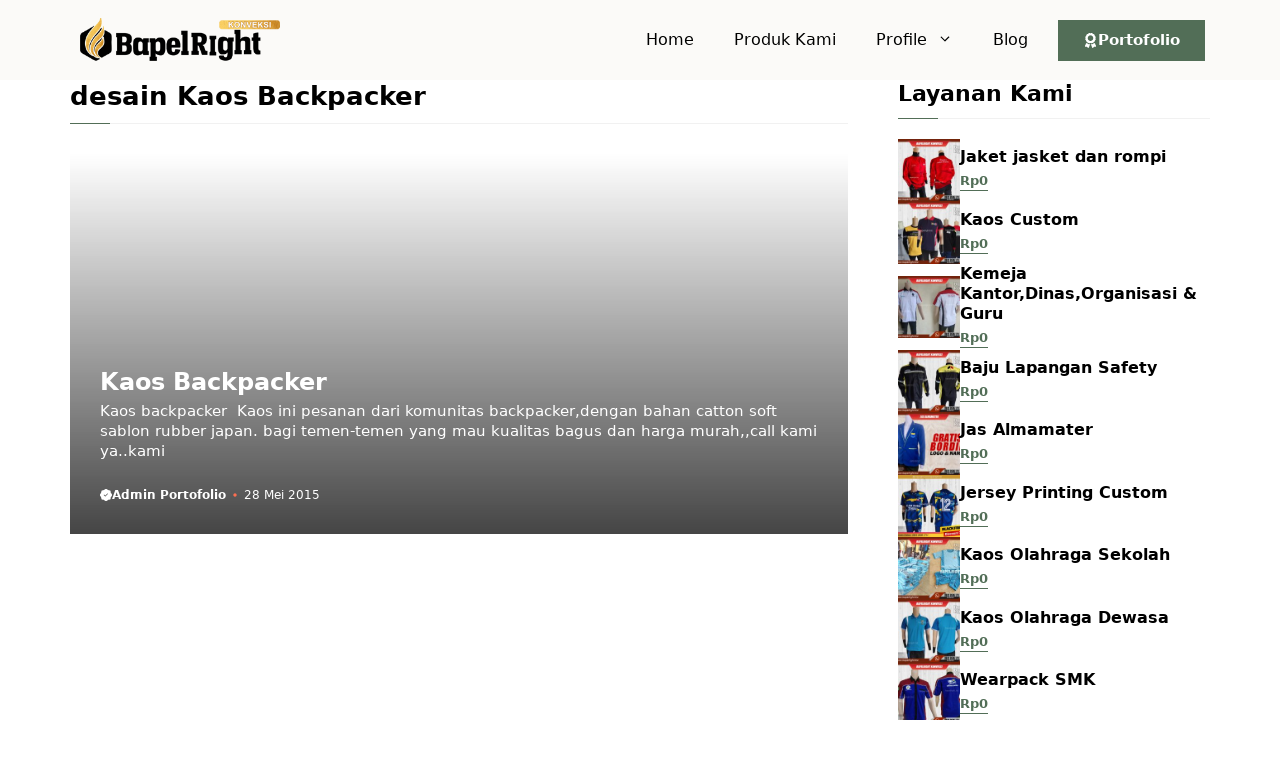

--- FILE ---
content_type: text/html; charset=UTF-8
request_url: https://www.bapelright.biz/tag/desain-kaos-backpacker/
body_size: 28321
content:
<!DOCTYPE html>
<html lang="id">
<head>
	<meta charset="UTF-8">
	<meta name='robots' content='index, follow, max-image-preview:large, max-snippet:-1, max-video-preview:-1' />
<meta name="viewport" content="width=device-width, initial-scale=1">
	<!-- This site is optimized with the Yoast SEO plugin v26.7 - https://yoast.com/wordpress/plugins/seo/ -->
	<title>desain Kaos Backpacker Bapelright Konveksi</title>
	<link rel="canonical" href="https://www.bapelright.biz/tag/desain-kaos-backpacker/" />
	<meta property="og:locale" content="id_ID" />
	<meta property="og:type" content="article" />
	<meta property="og:title" content="desain Kaos Backpacker Bapelright Konveksi" />
	<meta property="og:url" content="https://www.bapelright.biz/tag/desain-kaos-backpacker/" />
	<meta property="og:site_name" content="Bapelright | Pusat Konveksi Baju | sablon kaos &amp; Bordir" />
	<meta property="og:image" content="https://www.bapelright.biz/wp-content/uploads/2025/03/bapelright-portofolio.jpg" />
	<meta property="og:image:width" content="947" />
	<meta property="og:image:height" content="596" />
	<meta property="og:image:type" content="image/jpeg" />
	<meta name="twitter:card" content="summary_large_image" />
	<script type="application/ld+json" class="yoast-schema-graph">{"@context":"https://schema.org","@graph":[{"@type":"CollectionPage","@id":"https://www.bapelright.biz/tag/desain-kaos-backpacker/","url":"https://www.bapelright.biz/tag/desain-kaos-backpacker/","name":"desain Kaos Backpacker Bapelright Konveksi","isPartOf":{"@id":"https://www.bapelright.biz/#website"},"breadcrumb":{"@id":"https://www.bapelright.biz/tag/desain-kaos-backpacker/#breadcrumb"},"inLanguage":"id"},{"@type":"BreadcrumbList","@id":"https://www.bapelright.biz/tag/desain-kaos-backpacker/#breadcrumb","itemListElement":[{"@type":"ListItem","position":1,"name":"Home","item":"https://www.bapelright.biz/"},{"@type":"ListItem","position":2,"name":"desain Kaos Backpacker"}]},{"@type":"WebSite","@id":"https://www.bapelright.biz/#website","url":"https://www.bapelright.biz/","name":"Bapelright Konveksi","description":"Bapelright Konveksi merupakan pusat konveksi baju/seragam,kaos,jaket,jas almamater,topi, Sablon Kaos dan Bordir Komputer yang berlokasi di pati jawa tengah.","publisher":{"@id":"https://www.bapelright.biz/#organization"},"alternateName":"bapelright","potentialAction":[{"@type":"SearchAction","target":{"@type":"EntryPoint","urlTemplate":"https://www.bapelright.biz/?s={search_term_string}"},"query-input":{"@type":"PropertyValueSpecification","valueRequired":true,"valueName":"search_term_string"}}],"inLanguage":"id"},{"@type":"Organization","@id":"https://www.bapelright.biz/#organization","name":"Bapelright Konveksi","url":"https://www.bapelright.biz/","logo":{"@type":"ImageObject","inLanguage":"id","@id":"https://www.bapelright.biz/#/schema/logo/image/","url":"https://www.bapelright.biz/wp-content/uploads/2017/05/logo-bapel-kecil.png","contentUrl":"https://www.bapelright.biz/wp-content/uploads/2017/05/logo-bapel-kecil.png","width":98,"height":75,"caption":"Bapelright Konveksi"},"image":{"@id":"https://www.bapelright.biz/#/schema/logo/image/"},"sameAs":["http://www.facebook.com/sablon.bordir.satuan"]}]}</script>
	<!-- / Yoast SEO plugin. -->


<link rel='dns-prefetch' href='//static.addtoany.com' />
<link href='https://fonts.gstatic.com' crossorigin rel='preconnect' />
<link href='https://fonts.googleapis.com' crossorigin rel='preconnect' />
<link rel="alternate" type="application/rss+xml" title="Bapelright | Pusat Konveksi Baju | sablon kaos &amp; Bordir &raquo; Feed" href="https://www.bapelright.biz/feed/" />
<link rel="alternate" type="application/rss+xml" title="Bapelright | Pusat Konveksi Baju | sablon kaos &amp; Bordir &raquo; desain Kaos Backpacker Umpan Tag" href="https://www.bapelright.biz/tag/desain-kaos-backpacker/feed/" />
<style id='wp-img-auto-sizes-contain-inline-css'>
img:is([sizes=auto i],[sizes^="auto," i]){contain-intrinsic-size:3000px 1500px}
/*# sourceURL=wp-img-auto-sizes-contain-inline-css */
</style>
<style id='wp-emoji-styles-inline-css'>

	img.wp-smiley, img.emoji {
		display: inline !important;
		border: none !important;
		box-shadow: none !important;
		height: 1em !important;
		width: 1em !important;
		margin: 0 0.07em !important;
		vertical-align: -0.1em !important;
		background: none !important;
		padding: 0 !important;
	}
/*# sourceURL=wp-emoji-styles-inline-css */
</style>
<link rel='stylesheet' id='wp-block-library-css' href='https://www.bapelright.biz/wp-includes/css/dist/block-library/style.min.css?ver=6.9' media='all' />
<style id='classic-theme-styles-inline-css'>
/*! This file is auto-generated */
.wp-block-button__link{color:#fff;background-color:#32373c;border-radius:9999px;box-shadow:none;text-decoration:none;padding:calc(.667em + 2px) calc(1.333em + 2px);font-size:1.125em}.wp-block-file__button{background:#32373c;color:#fff;text-decoration:none}
/*# sourceURL=/wp-includes/css/classic-themes.min.css */
</style>
<style id='joinchat-button-style-inline-css'>
.wp-block-joinchat-button{border:none!important;text-align:center}.wp-block-joinchat-button figure{display:table;margin:0 auto;padding:0}.wp-block-joinchat-button figcaption{font:normal normal 400 .6em/2em var(--wp--preset--font-family--system-font,sans-serif);margin:0;padding:0}.wp-block-joinchat-button .joinchat-button__qr{background-color:#fff;border:6px solid #25d366;border-radius:30px;box-sizing:content-box;display:block;height:200px;margin:auto;overflow:hidden;padding:10px;width:200px}.wp-block-joinchat-button .joinchat-button__qr canvas,.wp-block-joinchat-button .joinchat-button__qr img{display:block;margin:auto}.wp-block-joinchat-button .joinchat-button__link{align-items:center;background-color:#25d366;border:6px solid #25d366;border-radius:30px;display:inline-flex;flex-flow:row nowrap;justify-content:center;line-height:1.25em;margin:0 auto;text-decoration:none}.wp-block-joinchat-button .joinchat-button__link:before{background:transparent var(--joinchat-ico) no-repeat center;background-size:100%;content:"";display:block;height:1.5em;margin:-.75em .75em -.75em 0;width:1.5em}.wp-block-joinchat-button figure+.joinchat-button__link{margin-top:10px}@media (orientation:landscape)and (min-height:481px),(orientation:portrait)and (min-width:481px){.wp-block-joinchat-button.joinchat-button--qr-only figure+.joinchat-button__link{display:none}}@media (max-width:480px),(orientation:landscape)and (max-height:480px){.wp-block-joinchat-button figure{display:none}}

/*# sourceURL=https://www.bapelright.biz/wp-content/plugins/creame-whatsapp-me/gutenberg/build/style-index.css */
</style>
<style id='global-styles-inline-css'>
:root{--wp--preset--aspect-ratio--square: 1;--wp--preset--aspect-ratio--4-3: 4/3;--wp--preset--aspect-ratio--3-4: 3/4;--wp--preset--aspect-ratio--3-2: 3/2;--wp--preset--aspect-ratio--2-3: 2/3;--wp--preset--aspect-ratio--16-9: 16/9;--wp--preset--aspect-ratio--9-16: 9/16;--wp--preset--color--black: #000000;--wp--preset--color--cyan-bluish-gray: #abb8c3;--wp--preset--color--white: #ffffff;--wp--preset--color--pale-pink: #f78da7;--wp--preset--color--vivid-red: #cf2e2e;--wp--preset--color--luminous-vivid-orange: #ff6900;--wp--preset--color--luminous-vivid-amber: #fcb900;--wp--preset--color--light-green-cyan: #7bdcb5;--wp--preset--color--vivid-green-cyan: #00d084;--wp--preset--color--pale-cyan-blue: #8ed1fc;--wp--preset--color--vivid-cyan-blue: #0693e3;--wp--preset--color--vivid-purple: #9b51e0;--wp--preset--color--contrast: var(--contrast);--wp--preset--color--gray: var(--gray);--wp--preset--color--accent: var(--accent);--wp--preset--color--dark-gray: var(--dark-gray);--wp--preset--color--border: var(--border);--wp--preset--color--gradient-1: var(--gradient-1);--wp--preset--color--gradient-2: var(--gradient-2);--wp--preset--color--opt-1: var(--opt-1);--wp--preset--color--wagreen: var(--wagreen);--wp--preset--gradient--vivid-cyan-blue-to-vivid-purple: linear-gradient(135deg,rgb(6,147,227) 0%,rgb(155,81,224) 100%);--wp--preset--gradient--light-green-cyan-to-vivid-green-cyan: linear-gradient(135deg,rgb(122,220,180) 0%,rgb(0,208,130) 100%);--wp--preset--gradient--luminous-vivid-amber-to-luminous-vivid-orange: linear-gradient(135deg,rgb(252,185,0) 0%,rgb(255,105,0) 100%);--wp--preset--gradient--luminous-vivid-orange-to-vivid-red: linear-gradient(135deg,rgb(255,105,0) 0%,rgb(207,46,46) 100%);--wp--preset--gradient--very-light-gray-to-cyan-bluish-gray: linear-gradient(135deg,rgb(238,238,238) 0%,rgb(169,184,195) 100%);--wp--preset--gradient--cool-to-warm-spectrum: linear-gradient(135deg,rgb(74,234,220) 0%,rgb(151,120,209) 20%,rgb(207,42,186) 40%,rgb(238,44,130) 60%,rgb(251,105,98) 80%,rgb(254,248,76) 100%);--wp--preset--gradient--blush-light-purple: linear-gradient(135deg,rgb(255,206,236) 0%,rgb(152,150,240) 100%);--wp--preset--gradient--blush-bordeaux: linear-gradient(135deg,rgb(254,205,165) 0%,rgb(254,45,45) 50%,rgb(107,0,62) 100%);--wp--preset--gradient--luminous-dusk: linear-gradient(135deg,rgb(255,203,112) 0%,rgb(199,81,192) 50%,rgb(65,88,208) 100%);--wp--preset--gradient--pale-ocean: linear-gradient(135deg,rgb(255,245,203) 0%,rgb(182,227,212) 50%,rgb(51,167,181) 100%);--wp--preset--gradient--electric-grass: linear-gradient(135deg,rgb(202,248,128) 0%,rgb(113,206,126) 100%);--wp--preset--gradient--midnight: linear-gradient(135deg,rgb(2,3,129) 0%,rgb(40,116,252) 100%);--wp--preset--font-size--small: 13px;--wp--preset--font-size--medium: 20px;--wp--preset--font-size--large: 36px;--wp--preset--font-size--x-large: 42px;--wp--preset--spacing--20: 0.44rem;--wp--preset--spacing--30: 0.67rem;--wp--preset--spacing--40: 1rem;--wp--preset--spacing--50: 1.5rem;--wp--preset--spacing--60: 2.25rem;--wp--preset--spacing--70: 3.38rem;--wp--preset--spacing--80: 5.06rem;--wp--preset--shadow--natural: 6px 6px 9px rgba(0, 0, 0, 0.2);--wp--preset--shadow--deep: 12px 12px 50px rgba(0, 0, 0, 0.4);--wp--preset--shadow--sharp: 6px 6px 0px rgba(0, 0, 0, 0.2);--wp--preset--shadow--outlined: 6px 6px 0px -3px rgb(255, 255, 255), 6px 6px rgb(0, 0, 0);--wp--preset--shadow--crisp: 6px 6px 0px rgb(0, 0, 0);}:where(.is-layout-flex){gap: 0.5em;}:where(.is-layout-grid){gap: 0.5em;}body .is-layout-flex{display: flex;}.is-layout-flex{flex-wrap: wrap;align-items: center;}.is-layout-flex > :is(*, div){margin: 0;}body .is-layout-grid{display: grid;}.is-layout-grid > :is(*, div){margin: 0;}:where(.wp-block-columns.is-layout-flex){gap: 2em;}:where(.wp-block-columns.is-layout-grid){gap: 2em;}:where(.wp-block-post-template.is-layout-flex){gap: 1.25em;}:where(.wp-block-post-template.is-layout-grid){gap: 1.25em;}.has-black-color{color: var(--wp--preset--color--black) !important;}.has-cyan-bluish-gray-color{color: var(--wp--preset--color--cyan-bluish-gray) !important;}.has-white-color{color: var(--wp--preset--color--white) !important;}.has-pale-pink-color{color: var(--wp--preset--color--pale-pink) !important;}.has-vivid-red-color{color: var(--wp--preset--color--vivid-red) !important;}.has-luminous-vivid-orange-color{color: var(--wp--preset--color--luminous-vivid-orange) !important;}.has-luminous-vivid-amber-color{color: var(--wp--preset--color--luminous-vivid-amber) !important;}.has-light-green-cyan-color{color: var(--wp--preset--color--light-green-cyan) !important;}.has-vivid-green-cyan-color{color: var(--wp--preset--color--vivid-green-cyan) !important;}.has-pale-cyan-blue-color{color: var(--wp--preset--color--pale-cyan-blue) !important;}.has-vivid-cyan-blue-color{color: var(--wp--preset--color--vivid-cyan-blue) !important;}.has-vivid-purple-color{color: var(--wp--preset--color--vivid-purple) !important;}.has-black-background-color{background-color: var(--wp--preset--color--black) !important;}.has-cyan-bluish-gray-background-color{background-color: var(--wp--preset--color--cyan-bluish-gray) !important;}.has-white-background-color{background-color: var(--wp--preset--color--white) !important;}.has-pale-pink-background-color{background-color: var(--wp--preset--color--pale-pink) !important;}.has-vivid-red-background-color{background-color: var(--wp--preset--color--vivid-red) !important;}.has-luminous-vivid-orange-background-color{background-color: var(--wp--preset--color--luminous-vivid-orange) !important;}.has-luminous-vivid-amber-background-color{background-color: var(--wp--preset--color--luminous-vivid-amber) !important;}.has-light-green-cyan-background-color{background-color: var(--wp--preset--color--light-green-cyan) !important;}.has-vivid-green-cyan-background-color{background-color: var(--wp--preset--color--vivid-green-cyan) !important;}.has-pale-cyan-blue-background-color{background-color: var(--wp--preset--color--pale-cyan-blue) !important;}.has-vivid-cyan-blue-background-color{background-color: var(--wp--preset--color--vivid-cyan-blue) !important;}.has-vivid-purple-background-color{background-color: var(--wp--preset--color--vivid-purple) !important;}.has-black-border-color{border-color: var(--wp--preset--color--black) !important;}.has-cyan-bluish-gray-border-color{border-color: var(--wp--preset--color--cyan-bluish-gray) !important;}.has-white-border-color{border-color: var(--wp--preset--color--white) !important;}.has-pale-pink-border-color{border-color: var(--wp--preset--color--pale-pink) !important;}.has-vivid-red-border-color{border-color: var(--wp--preset--color--vivid-red) !important;}.has-luminous-vivid-orange-border-color{border-color: var(--wp--preset--color--luminous-vivid-orange) !important;}.has-luminous-vivid-amber-border-color{border-color: var(--wp--preset--color--luminous-vivid-amber) !important;}.has-light-green-cyan-border-color{border-color: var(--wp--preset--color--light-green-cyan) !important;}.has-vivid-green-cyan-border-color{border-color: var(--wp--preset--color--vivid-green-cyan) !important;}.has-pale-cyan-blue-border-color{border-color: var(--wp--preset--color--pale-cyan-blue) !important;}.has-vivid-cyan-blue-border-color{border-color: var(--wp--preset--color--vivid-cyan-blue) !important;}.has-vivid-purple-border-color{border-color: var(--wp--preset--color--vivid-purple) !important;}.has-vivid-cyan-blue-to-vivid-purple-gradient-background{background: var(--wp--preset--gradient--vivid-cyan-blue-to-vivid-purple) !important;}.has-light-green-cyan-to-vivid-green-cyan-gradient-background{background: var(--wp--preset--gradient--light-green-cyan-to-vivid-green-cyan) !important;}.has-luminous-vivid-amber-to-luminous-vivid-orange-gradient-background{background: var(--wp--preset--gradient--luminous-vivid-amber-to-luminous-vivid-orange) !important;}.has-luminous-vivid-orange-to-vivid-red-gradient-background{background: var(--wp--preset--gradient--luminous-vivid-orange-to-vivid-red) !important;}.has-very-light-gray-to-cyan-bluish-gray-gradient-background{background: var(--wp--preset--gradient--very-light-gray-to-cyan-bluish-gray) !important;}.has-cool-to-warm-spectrum-gradient-background{background: var(--wp--preset--gradient--cool-to-warm-spectrum) !important;}.has-blush-light-purple-gradient-background{background: var(--wp--preset--gradient--blush-light-purple) !important;}.has-blush-bordeaux-gradient-background{background: var(--wp--preset--gradient--blush-bordeaux) !important;}.has-luminous-dusk-gradient-background{background: var(--wp--preset--gradient--luminous-dusk) !important;}.has-pale-ocean-gradient-background{background: var(--wp--preset--gradient--pale-ocean) !important;}.has-electric-grass-gradient-background{background: var(--wp--preset--gradient--electric-grass) !important;}.has-midnight-gradient-background{background: var(--wp--preset--gradient--midnight) !important;}.has-small-font-size{font-size: var(--wp--preset--font-size--small) !important;}.has-medium-font-size{font-size: var(--wp--preset--font-size--medium) !important;}.has-large-font-size{font-size: var(--wp--preset--font-size--large) !important;}.has-x-large-font-size{font-size: var(--wp--preset--font-size--x-large) !important;}
:where(.wp-block-post-template.is-layout-flex){gap: 1.25em;}:where(.wp-block-post-template.is-layout-grid){gap: 1.25em;}
:where(.wp-block-term-template.is-layout-flex){gap: 1.25em;}:where(.wp-block-term-template.is-layout-grid){gap: 1.25em;}
:where(.wp-block-columns.is-layout-flex){gap: 2em;}:where(.wp-block-columns.is-layout-grid){gap: 2em;}
:root :where(.wp-block-pullquote){font-size: 1.5em;line-height: 1.6;}
/*# sourceURL=global-styles-inline-css */
</style>
<link rel='stylesheet' id='woocommerce-layout-css' href='https://www.bapelright.biz/wp-content/plugins/woocommerce/assets/css/woocommerce-layout.css?ver=10.4.3' media='all' />
<link rel='stylesheet' id='woocommerce-smallscreen-css' href='https://www.bapelright.biz/wp-content/plugins/woocommerce/assets/css/woocommerce-smallscreen.css?ver=10.4.3' media='only screen and (max-width: 768px)' />
<link rel='stylesheet' id='woocommerce-general-css' href='https://www.bapelright.biz/wp-content/plugins/woocommerce/assets/css/woocommerce.css?ver=10.4.3' media='all' />
<style id='woocommerce-inline-inline-css'>
.woocommerce form .form-row .required { visibility: visible; }
/*# sourceURL=woocommerce-inline-inline-css */
</style>
<link rel='stylesheet' id='ez-toc-css' href='https://www.bapelright.biz/wp-content/plugins/easy-table-of-contents/assets/css/screen.min.css?ver=2.0.80' media='all' />
<style id='ez-toc-inline-css'>
div#ez-toc-container .ez-toc-title {font-size: 120%;}div#ez-toc-container .ez-toc-title {font-weight: 600;}div#ez-toc-container ul li , div#ez-toc-container ul li a {font-size: 95%;}div#ez-toc-container ul li , div#ez-toc-container ul li a {font-weight: 500;}div#ez-toc-container nav ul ul li {font-size: 90%;}.ez-toc-box-title {font-weight: bold; margin-bottom: 10px; text-align: center; text-transform: uppercase; letter-spacing: 1px; color: #666; padding-bottom: 5px;position:absolute;top:-4%;left:5%;background-color: inherit;transition: top 0.3s ease;}.ez-toc-box-title.toc-closed {top:-25%;}
.ez-toc-container-direction {direction: ltr;}.ez-toc-counter ul{counter-reset: item ;}.ez-toc-counter nav ul li a::before {content: counters(item, '.', decimal) '. ';display: inline-block;counter-increment: item;flex-grow: 0;flex-shrink: 0;margin-right: .2em; float: left; }.ez-toc-widget-direction {direction: ltr;}.ez-toc-widget-container ul{counter-reset: item ;}.ez-toc-widget-container nav ul li a::before {content: counters(item, '.', decimal) '. ';display: inline-block;counter-increment: item;flex-grow: 0;flex-shrink: 0;margin-right: .2em; float: left; }
/*# sourceURL=ez-toc-inline-css */
</style>
<link rel='stylesheet' id='owl-style-css' href='https://www.bapelright.biz/wp-content/themes/gpcatalogue/css/owl.carousel.min.css?ver=6.9' media='all' />
<link rel='stylesheet' id='owl-theme-style-css' href='https://www.bapelright.biz/wp-content/themes/gpcatalogue/css/owl.theme.default.min.css?ver=6.9' media='all' />
<link rel='stylesheet' id='generate-widget-areas-css' href='https://www.bapelright.biz/wp-content/themes/generatepress/assets/css/components/widget-areas.min.css?ver=3.6.1' media='all' />
<link rel='stylesheet' id='generate-style-css' href='https://www.bapelright.biz/wp-content/themes/generatepress/assets/css/main.min.css?ver=3.6.1' media='all' />
<style id='generate-style-inline-css'>
#nav-below {display:none;}
.generate-columns {margin-bottom: 20px;padding-left: 20px;}.generate-columns-container {margin-left: -20px;}.page-header {margin-bottom: 20px;margin-left: 20px}.generate-columns-container > .paging-navigation {margin-left: 20px;}
body{background-color:#ffffff;color:var(--contrast);}a{color:var(--accent);}a:hover, a:focus, a:active{color:var(--contrast);}.grid-container{max-width:1140px;}.wp-block-group__inner-container{max-width:1140px;margin-left:auto;margin-right:auto;}.site-header .header-image{width:220px;}:root{--contrast:#000000;--gray:#fbfaf8;--accent:#526e57;--dark-gray:#e9e5dc;--border:#f1f1f1;--gradient-1:#526e57;--gradient-2:#b1a259;--opt-1:#e8eb5e;--wagreen:#008000;}:root .has-contrast-color{color:var(--contrast);}:root .has-contrast-background-color{background-color:var(--contrast);}:root .has-gray-color{color:var(--gray);}:root .has-gray-background-color{background-color:var(--gray);}:root .has-accent-color{color:var(--accent);}:root .has-accent-background-color{background-color:var(--accent);}:root .has-dark-gray-color{color:var(--dark-gray);}:root .has-dark-gray-background-color{background-color:var(--dark-gray);}:root .has-border-color{color:var(--border);}:root .has-border-background-color{background-color:var(--border);}:root .has-gradient-1-color{color:var(--gradient-1);}:root .has-gradient-1-background-color{background-color:var(--gradient-1);}:root .has-gradient-2-color{color:var(--gradient-2);}:root .has-gradient-2-background-color{background-color:var(--gradient-2);}:root .has-opt-1-color{color:var(--opt-1);}:root .has-opt-1-background-color{background-color:var(--opt-1);}:root .has-wagreen-color{color:var(--wagreen);}:root .has-wagreen-background-color{background-color:var(--wagreen);}body, button, input, select, textarea{font-family:-apple-system, system-ui, BlinkMacSystemFont, "Segoe UI", Helvetica, Arial, sans-serif, "Apple Color Emoji", "Segoe UI Emoji", "Segoe UI Symbol";font-size:16px;}body{line-height:25px;}h1.entry-title{font-family:-apple-system, system-ui, BlinkMacSystemFont, "Segoe UI", Helvetica, Arial, sans-serif, "Apple Color Emoji", "Segoe UI Emoji", "Segoe UI Symbol";font-weight:700;font-size:26px;line-height:34px;}h2{font-family:-apple-system, system-ui, BlinkMacSystemFont, "Segoe UI", Helvetica, Arial, sans-serif, "Apple Color Emoji", "Segoe UI Emoji", "Segoe UI Symbol";font-weight:700;font-size:22px;line-height:30px;}@media (max-width:768px){h2{font-size:20px;line-height:28px;}}h3{font-family:-apple-system, system-ui, BlinkMacSystemFont, "Segoe UI", Helvetica, Arial, sans-serif, "Apple Color Emoji", "Segoe UI Emoji", "Segoe UI Symbol";font-weight:bold;font-size:18px;line-height:26px;}@media (max-width:768px){h3{font-size:16px;line-height:24px;}}h1{font-family:-apple-system, system-ui, BlinkMacSystemFont, "Segoe UI", Helvetica, Arial, sans-serif, "Apple Color Emoji", "Segoe UI Emoji", "Segoe UI Symbol";font-weight:bold;font-size:26px;line-height:34px;}.main-navigation a, .main-navigation .menu-toggle, .main-navigation .menu-bar-items{font-family:-apple-system, system-ui, BlinkMacSystemFont, "Segoe UI", Helvetica, Arial, sans-serif, "Apple Color Emoji", "Segoe UI Emoji", "Segoe UI Symbol";font-weight:500;font-size:16px;}@media (max-width:768px){.main-navigation a, .main-navigation .menu-toggle, .main-navigation .menu-bar-items{font-size:15px;}}.widget-title{font-family:-apple-system, system-ui, BlinkMacSystemFont, "Segoe UI", Helvetica, Arial, sans-serif, "Apple Color Emoji", "Segoe UI Emoji", "Segoe UI Symbol";font-weight:bold;font-size:22px;}.dynamic-entry-content{font-family:-apple-system, system-ui, BlinkMacSystemFont, "Segoe UI", Helvetica, Arial, sans-serif, "Apple Color Emoji", "Segoe UI Emoji", "Segoe UI Symbol";font-size:16px;line-height:26px;}.main-title{font-family:Roboto Condensed, sans-serif;font-weight:700;}.top-bar{background-color:#636363;color:#ffffff;}.site-header{background-color:var(--gray);color:var(--contrast);}.site-header a{color:#ffffff;}.main-title a,.main-title a:hover{color:#ffffff;}.site-description{color:var(--contrast-2);}.main-navigation .main-nav ul li a, .main-navigation .menu-toggle, .main-navigation .menu-bar-items{color:var(--contrast);}.main-navigation .main-nav ul li:not([class*="current-menu-"]):hover > a, .main-navigation .main-nav ul li:not([class*="current-menu-"]):focus > a, .main-navigation .main-nav ul li.sfHover:not([class*="current-menu-"]) > a, .main-navigation .menu-bar-item:hover > a, .main-navigation .menu-bar-item.sfHover > a{color:var(--accent);}button.menu-toggle:hover,button.menu-toggle:focus{color:var(--contrast);}.main-navigation .main-nav ul li[class*="current-menu-"] > a{color:var(--accent);}.navigation-search input[type="search"],.navigation-search input[type="search"]:active, .navigation-search input[type="search"]:focus, .main-navigation .main-nav ul li.search-item.active > a, .main-navigation .menu-bar-items .search-item.active > a{color:var(--accent);}.main-navigation .main-nav ul ul li a{color:var(--contrast);}.main-navigation .main-nav ul ul li:not([class*="current-menu-"]):hover > a,.main-navigation .main-nav ul ul li:not([class*="current-menu-"]):focus > a, .main-navigation .main-nav ul ul li.sfHover:not([class*="current-menu-"]) > a{color:var(--accent);}.main-navigation .main-nav ul ul li[class*="current-menu-"] > a{color:var(--accent);}.separate-containers .inside-article, .separate-containers .comments-area, .separate-containers .page-header, .one-container .container, .separate-containers .paging-navigation, .inside-page-header{background-color:#ffffff;}.entry-title a{color:var(--contrast);}.entry-title a:hover{color:var(--contrast-2);}.entry-meta{color:var(--contrast-2);}.sidebar .widget{background-color:var(--base-3);}.footer-widgets{background-color:var(--base-3);}.site-info{background-color:var(--base-3);}input[type="text"],input[type="email"],input[type="url"],input[type="password"],input[type="search"],input[type="tel"],input[type="number"],textarea,select{color:var(--contrast);background-color:var(--base-2);border-color:var(--base);}input[type="text"]:focus,input[type="email"]:focus,input[type="url"]:focus,input[type="password"]:focus,input[type="search"]:focus,input[type="tel"]:focus,input[type="number"]:focus,textarea:focus,select:focus{color:var(--contrast);background-color:var(--base-2);border-color:var(--contrast-3);}button,html input[type="button"],input[type="reset"],input[type="submit"],a.button,a.wp-block-button__link:not(.has-background){color:#ffffff;background-color:var(--accent);}button:hover,html input[type="button"]:hover,input[type="reset"]:hover,input[type="submit"]:hover,a.button:hover,button:focus,html input[type="button"]:focus,input[type="reset"]:focus,input[type="submit"]:focus,a.button:focus,a.wp-block-button__link:not(.has-background):active,a.wp-block-button__link:not(.has-background):focus,a.wp-block-button__link:not(.has-background):hover{color:#ffffff;background-color:var(--contrast);}a.generate-back-to-top{background-color:rgba( 0,0,0,0.4 );color:#ffffff;}a.generate-back-to-top:hover,a.generate-back-to-top:focus{background-color:rgba( 0,0,0,0.6 );color:#ffffff;}:root{--gp-search-modal-bg-color:var(--base-3);--gp-search-modal-text-color:var(--contrast);--gp-search-modal-overlay-bg-color:rgba(0,0,0,0.2);}@media (max-width: 1024px){.main-navigation .menu-bar-item:hover > a, .main-navigation .menu-bar-item.sfHover > a{background:none;color:var(--contrast);}}.inside-header{padding:15px 0px 15px 0px;}.nav-below-header .main-navigation .inside-navigation.grid-container, .nav-above-header .main-navigation .inside-navigation.grid-container{padding:0px 20px 0px 20px;}.separate-containers .inside-article, .separate-containers .comments-area, .separate-containers .page-header, .separate-containers .paging-navigation, .one-container .site-content, .inside-page-header{padding:25px 0px 25px 0px;}.site-main .wp-block-group__inner-container{padding:25px 0px 25px 0px;}.separate-containers .paging-navigation{padding-top:20px;padding-bottom:20px;}.entry-content .alignwide, body:not(.no-sidebar) .entry-content .alignfull{margin-left:-0px;width:calc(100% + 0px);max-width:calc(100% + 0px);}.one-container.right-sidebar .site-main,.one-container.both-right .site-main{margin-right:0px;}.one-container.left-sidebar .site-main,.one-container.both-left .site-main{margin-left:0px;}.one-container.both-sidebars .site-main{margin:0px;}.one-container.archive .post:not(:last-child):not(.is-loop-template-item), .one-container.blog .post:not(:last-child):not(.is-loop-template-item){padding-bottom:25px;}.main-navigation .main-nav ul li a,.menu-toggle,.main-navigation .menu-bar-item > a{line-height:50px;}.main-navigation ul ul{width:230px;}.navigation-search input[type="search"]{height:50px;}.rtl .menu-item-has-children .dropdown-menu-toggle{padding-left:20px;}.rtl .main-navigation .main-nav ul li.menu-item-has-children > a{padding-right:20px;}.widget-area .widget{padding:0px;}@media (max-width:768px){.separate-containers .inside-article, .separate-containers .comments-area, .separate-containers .page-header, .separate-containers .paging-navigation, .one-container .site-content, .inside-page-header{padding:25px 0px 0px 0px;}.site-main .wp-block-group__inner-container{padding:25px 0px 0px 0px;}.inside-top-bar{padding-right:30px;padding-left:30px;}.inside-header{padding-top:18px;padding-right:10px;padding-bottom:18px;padding-left:20px;}.widget-area .widget{padding-top:0px;padding-right:0px;padding-bottom:0px;padding-left:0px;}.footer-widgets-container{padding-top:30px;padding-right:30px;padding-bottom:30px;padding-left:30px;}.inside-site-info{padding-right:30px;padding-left:30px;}.entry-content .alignwide, body:not(.no-sidebar) .entry-content .alignfull{margin-left:-0px;width:calc(100% + 0px);max-width:calc(100% + 0px);}.one-container .site-main .paging-navigation{margin-bottom:20px;}}/* End cached CSS */.is-right-sidebar{width:30%;}.is-left-sidebar{width:50%;}.site-content .content-area{width:70%;}@media (max-width: 1024px){.main-navigation .menu-toggle,.sidebar-nav-mobile:not(#sticky-placeholder){display:block;}.main-navigation ul,.gen-sidebar-nav,.main-navigation:not(.slideout-navigation):not(.toggled) .main-nav > ul,.has-inline-mobile-toggle #site-navigation .inside-navigation > *:not(.navigation-search):not(.main-nav){display:none;}.nav-align-right .inside-navigation,.nav-align-center .inside-navigation{justify-content:space-between;}.has-inline-mobile-toggle .mobile-menu-control-wrapper{display:flex;flex-wrap:wrap;}.has-inline-mobile-toggle .inside-header{flex-direction:row;text-align:left;flex-wrap:wrap;}.has-inline-mobile-toggle .header-widget,.has-inline-mobile-toggle #site-navigation{flex-basis:100%;}.nav-float-left .has-inline-mobile-toggle #site-navigation{order:10;}}
.elementor-template-full-width .site-content{display:block;}
.dynamic-author-image-rounded{border-radius:100%;}.dynamic-featured-image, .dynamic-author-image{vertical-align:middle;}.one-container.blog .dynamic-content-template:not(:last-child), .one-container.archive .dynamic-content-template:not(:last-child){padding-bottom:0px;}.dynamic-entry-excerpt > p:last-child{margin-bottom:0px;}
.main-navigation.slideout-navigation .main-nav > ul > li > a{line-height:47px;}
/*# sourceURL=generate-style-inline-css */
</style>
<link rel='stylesheet' id='generate-child-css' href='https://www.bapelright.biz/wp-content/themes/gpcatalogue/style.css?ver=1764494202' media='all' />
<link rel='stylesheet' id='generate-google-fonts-css' href='https://fonts.googleapis.com/css?family=Roboto+Condensed%3A300%2C300italic%2Cregular%2Citalic%2C700%2C700italic&#038;display=auto&#038;ver=3.6.1' media='all' />
<link rel='stylesheet' id='addtoany-css' href='https://www.bapelright.biz/wp-content/plugins/add-to-any/addtoany.min.css?ver=1.16' media='all' />
<style id='generateblocks-inline-css'>
.gb-container-2f05acdd{padding-top:50px;padding-bottom:50px;background-color:var(--gray);color:var(--contrast);}.gb-container-29dcfddb{max-width:1140px;align-items:flex-start;justify-content:center;column-gap:30px;padding-bottom:30px;margin-right:auto;margin-left:auto;}.gb-container-d17740e7{padding-right:50px;}.gb-grid-wrapper > .gb-grid-column-d17740e7{width:45%;}.gb-container-69698503{margin-bottom:15px;}.gb-grid-wrapper > .gb-grid-column-e02a3e38{width:30%;}.gb-container-278ac3d2{display:flex;flex-direction:column;}.gb-grid-wrapper > .gb-grid-column-8ea99f23{width:25%;}.gb-container-e89ebf40{padding-top:20px;margin-top:20px;border-top:1px solid var(--border);}.gb-container-c91dfe4b{display:flex;align-items:center;column-gap:20px;border:0px solid #f1f1f1;}.gb-container-c91dfe4b:hover{border-color:#f1f1f1;}.gb-container-fdf1ac7e{width:30%;}.gb-container-253aa467{width:70%;}.gb-container-8988e7fd{display:flex;align-items:center;column-gap:0px;}.gb-container-e334c578{display:flex;align-items:center;justify-content:flex-end;column-gap:15px;}.gb-container-8e936cc2{display:flex;align-items:center;column-gap:0px;margin-right:5px;margin-left:10px;}.gb-container-e199df22{display:flex;align-items:center;justify-content:flex-end;}.gb-container-2594b029{height:380px;display:flex;flex-direction:column;justify-content:flex-end;position:relative;overflow-x:hidden;overflow-y:hidden;padding-right:30px;padding-bottom:30px;padding-left:30px;}.gb-container-2594b029:before{content:"";background-image:url();background-repeat:no-repeat;background-position:center center;background-size:cover;z-index:0;position:absolute;top:0;right:0;bottom:0;left:0;transition:inherit;pointer-events:none;}.gb-container-2594b029:after{content:"";background-image:linear-gradient(180deg, rgba(255, 255, 255, 0.1), rgba(0, 0, 0, 0.73));z-index:0;position:absolute;top:0;right:0;bottom:0;left:0;pointer-events:none;}.gb-container-a6854fbf{z-index:1;position:relative;color:#ffffff;}.gb-container-95a5384c{padding-left:30px;}.gb-container-addb49ed{margin-bottom:45px;}.gb-container-c83ed80b{display:flex;align-items:center;column-gap:15px;}.gb-grid-wrapper > .gb-grid-column-c83ed80b{width:100%;}.gb-container-bada0d90{width:20%;}.gb-container-c4e19b34{width:80%;}.gb-container-241f628a{display:inline;font-size:13px;font-weight:700;padding-bottom:2px;border-bottom:1px solid var(--accent);color:var(--accent);}.gb-container-8b22a891 > .gb-inside-container{padding:0;}.gb-grid-wrapper > .gb-grid-column-8b22a891{width:100%;}.gb-grid-wrapper > .gb-grid-column-8b22a891 > .gb-container{display:flex;flex-direction:column;height:100%;}.gb-container-038ef45f{border-bottom:1px solid #f1f1f1;}.gb-container-038ef45f > .gb-inside-container{padding-bottom:15px;padding-left:55px;}.gb-grid-wrapper > .gb-grid-column-038ef45f{width:100px;flex-grow:1;}.gb-grid-wrapper > .gb-grid-column-038ef45f > .gb-container{display:flex;flex-direction:column;height:100%;}.gb-grid-wrapper-4f149b34{display:flex;flex-wrap:wrap;margin-left:-60px;}.gb-grid-wrapper-4f149b34 > .gb-grid-column{box-sizing:border-box;padding-left:60px;}.gb-grid-wrapper-dd208fdc{display:flex;flex-wrap:wrap;row-gap:12px;}.gb-grid-wrapper-dd208fdc > .gb-grid-column{box-sizing:border-box;}.gb-grid-wrapper-5f74c1c5{display:flex;flex-wrap:wrap;row-gap:15px;}.gb-grid-wrapper-5f74c1c5 > .gb-grid-column{box-sizing:border-box;}.gb-grid-wrapper-9231a0a4{display:flex;flex-wrap:wrap;}.gb-grid-wrapper-9231a0a4 > .gb-grid-column{box-sizing:border-box;}.gb-image-ff5abab4{width:190px;vertical-align:middle;}.gb-image-f74d3066{height:125px;object-fit:cover;vertical-align:middle;}.gb-image-b9477413{vertical-align:middle;}p.gb-headline-a2a792be{font-size:18px;font-weight:400;}h2.gb-headline-da6e0dcf{font-size:18px;margin-bottom:20px;}p.gb-headline-5752e25c{font-size:15px;line-height:1.4em;}h2.gb-headline-e0c528c7{font-size:18px;margin-bottom:20px;}p.gb-headline-6da51804{font-size:14px;text-align:center;color:var(--contrast);}p.gb-headline-6da51804 a{color:#ffffff;}h2.gb-headline-952c28ea{font-size:18px;line-height:1.3em;margin-bottom:5px;}h2.gb-headline-952c28ea a{color:var(--contrast);}h2.gb-headline-952c28ea a:hover{color:var(--contrast-3);}p.gb-headline-c6be4b96{font-size:15px;line-height:1.35em;margin-bottom:15px;}p.gb-headline-4a979c52{display:flex;align-items:center;column-gap:0.5em;font-size:12px;line-height:1em;font-weight:bold;margin-bottom:0px;}p.gb-headline-4a979c52 a{color:var(--contrast);}p.gb-headline-4a979c52 a:hover{color:var(--contrast-3);}p.gb-headline-4a979c52 .gb-icon{line-height:0;color:#0166ff;}p.gb-headline-4a979c52 .gb-icon svg{width:1em;height:1em;fill:currentColor;}p.gb-headline-a98e691c{display:flex;align-items:center;column-gap:0.15em;font-size:12px;line-height:1em;margin-bottom:0px;}p.gb-headline-a98e691c .gb-icon{line-height:0;color:#fc6e51;}p.gb-headline-a98e691c .gb-icon svg{width:1.5em;height:1.5em;fill:currentColor;}h2.gb-headline-dd116363{font-size:24px;line-height:1.2em;margin-bottom:5px;}h2.gb-headline-dd116363 a{color:#ffffff;}h2.gb-headline-dd116363 a:hover{color:#ffffff;}p.gb-headline-8f5f60bf{font-size:15px;line-height:1.35em;margin-bottom:25px;}p.gb-headline-4a97df52{display:flex;align-items:center;column-gap:0.5em;font-size:12px;line-height:1em;font-weight:bold;margin-bottom:0px;}p.gb-headline-4a97df52 a{color:#ffffff;}p.gb-headline-4a97df52 a:hover{color:var(--contrast-3);}p.gb-headline-4a97df52 .gb-icon{line-height:0;color:#ffffff;}p.gb-headline-4a97df52 .gb-icon svg{width:1em;height:1em;fill:currentColor;}p.gb-headline-a98e6df1c{display:flex;align-items:center;column-gap:0.15em;font-size:12px;line-height:1em;margin-bottom:0px;color:#ffffff;}p.gb-headline-a98e6df1c .gb-icon{line-height:0;color:#fc6e51;}p.gb-headline-a98e6df1c .gb-icon svg{width:1.5em;height:1.5em;fill:currentColor;}h2.gb-headline-a372588d{margin-bottom:20px;}h3.gb-headline-3b492ac8{font-size:16px;line-height:1.25em;margin-bottom:0px;}h3.gb-headline-3b492ac8 a{color:var(--contrast);}h3.gb-headline-3b492ac8 a:hover{color:var(--accent);}h2.gb-headline-f679c55e{margin-bottom:20px;}p.gb-headline-5f277979{font-size:16px;font-weight:500;margin-bottom:0px;color:var(--contrast);}p.gb-headline-5f277979 a{color:var(--contrast);}p.gb-headline-5f277979 a:hover{color:var(--accent);}a.gb-button-ccbdc514{display:inline-flex;align-items:center;column-gap:0.5em;font-size:14px;font-weight:700;padding:0;background-color:rgba(2, 101, 214, 0);color:var(--contrast);text-decoration:none;}a.gb-button-ccbdc514:hover, a.gb-button-ccbdc514:active, a.gb-button-ccbdc514:focus{background-color:rgba(33, 33, 33, 0);color:var(--contrast);}a.gb-button-ccbdc514 .gb-icon{line-height:0;}a.gb-button-ccbdc514 .gb-icon svg{width:1em;height:1em;fill:currentColor;}a.gb-button-762a2c3f{display:inline-flex;align-items:center;column-gap:0.5em;font-size:14px;font-weight:700;padding:0;background-color:rgba(2, 101, 214, 0);color:var(--contrast);text-decoration:none;}a.gb-button-762a2c3f:hover, a.gb-button-762a2c3f:active, a.gb-button-762a2c3f:focus{background-color:rgba(33, 33, 33, 0);color:var(--contrast);}a.gb-button-762a2c3f .gb-icon{line-height:0;}a.gb-button-762a2c3f .gb-icon svg{width:1em;height:1em;fill:currentColor;}a.gb-button-f826b57e{display:inline-flex;align-items:center;column-gap:0.5em;font-size:14px;font-weight:700;padding:0;background-color:rgba(2, 101, 214, 0);color:var(--contrast);text-decoration:none;}a.gb-button-f826b57e:hover, a.gb-button-f826b57e:active, a.gb-button-f826b57e:focus{background-color:rgba(33, 33, 33, 0);color:var(--contrast);}a.gb-button-f826b57e .gb-icon{line-height:0;}a.gb-button-f826b57e .gb-icon svg{width:1em;height:1em;fill:currentColor;}a.gb-button-a2dfc66c{display:inline-flex;align-items:center;column-gap:0.5em;font-size:15px;font-weight:700;padding:8px 25px;border:var(--accent);background-color:var(--accent);color:#ffffff;text-decoration:none;}a.gb-button-a2dfc66c:hover, a.gb-button-a2dfc66c:active, a.gb-button-a2dfc66c:focus{border-color:var(--contrast);background-color:#222222;color:#ffffff;}a.gb-button-a2dfc66c .gb-icon{line-height:0;}a.gb-button-a2dfc66c .gb-icon svg{width:1em;height:1em;fill:currentColor;}a.gb-button-73bba7fc{display:inline-flex;align-items:center;justify-content:center;column-gap:0.5em;width:48px;height:48px;padding:0;border-left:1px solid #e0e0e0;color:var(--contrast);text-decoration:none;}a.gb-button-73bba7fc:hover, a.gb-button-73bba7fc:active, a.gb-button-73bba7fc:focus{color:var(--contrast-2);}a.gb-button-73bba7fc .gb-icon{line-height:0;}a.gb-button-73bba7fc .gb-icon svg{width:28px;height:28px;fill:currentColor;}@media (max-width: 1024px) {.gb-container-2f05acdd{padding-right:40px;padding-left:40px;}.gb-container-d17740e7{padding-right:0px;}.gb-grid-wrapper > .gb-grid-column-d17740e7{width:100%;}.gb-grid-wrapper > .gb-grid-column-e02a3e38{width:50%;}.gb-grid-wrapper > .gb-grid-column-8ea99f23{width:50%;}.gb-container-c91dfe4b{flex-direction:row;column-gap:18px;overflow-x:hidden;overflow-y:hidden;border-radius:8px;border:1px;}.gb-container-fdf1ac7e{width:30%;}.gb-grid-wrapper > .gb-grid-column-fdf1ac7e{width:30%;}.gb-container-253aa467{width:70%;}.gb-grid-wrapper > .gb-grid-column-253aa467{width:70%;}.gb-container-e334c578{border-left-width:0px;}.gb-container-2594b029{padding-right:20px;padding-left:20px;}.gb-container-95a5384c{padding-left:0px;margin-top:0px;}.gb-container-addb49ed{padding-right:0px;padding-left:0px;}.gb-grid-wrapper > .gb-grid-column-c83ed80b{width:100%;}.gb-container-f7cf3d5a{padding-right:0px;padding-left:0px;}.gb-grid-wrapper > .gb-grid-column-8b22a891{width:100%;}.gb-grid-wrapper-4f149b34{row-gap:40px;}.gb-image-f74d3066{border-radius:5px;width:100%;}h2.gb-headline-dd116363{font-size:24px;}a.gb-button-73bba7fc{column-gap:0em;}a.gb-button-73bba7fc .gb-icon svg{width:26px;height:26px;}}@media (max-width: 767px) {.gb-container-2f05acdd{padding-right:20px;padding-left:20px;}.gb-grid-wrapper > .gb-grid-column-e02a3e38{width:100%;}.gb-grid-wrapper > .gb-grid-column-8ea99f23{width:100%;}.gb-container-c91dfe4b{column-gap:13px;}.gb-container-fdf1ac7e{width:35%;}.gb-grid-wrapper > .gb-grid-column-fdf1ac7e{width:35%;}.gb-container-253aa467{width:65%;padding-bottom:0px;}.gb-grid-wrapper > .gb-grid-column-253aa467{width:65%;}.gb-container-2594b029{height:230px;padding-right:20px;padding-bottom:30px;padding-left:20px;}.gb-grid-wrapper > .gb-grid-column-8b22a891{width:100%;}.gb-grid-wrapper-4f149b34{row-gap:40px;}.gb-image-f74d3066{height:100px;object-fit:cover;}h2.gb-headline-952c28ea{font-size:15px;line-height:1.3em;}p.gb-headline-4a979c52{font-size:11px;}p.gb-headline-a98e691c{font-size:11px;}h2.gb-headline-dd116363{font-size:22px;line-height:1.2em;margin-bottom:15px;}p.gb-headline-4a97df52{font-size:11px;}p.gb-headline-a98e6df1c{font-size:11px;}a.gb-button-a2dfc66c{justify-content:center;width:100%;}}:root{--gb-container-width:1140px;}.gb-container .wp-block-image img{vertical-align:middle;}.gb-grid-wrapper .wp-block-image{margin-bottom:0;}.gb-highlight{background:none;}.gb-shape{line-height:0;}
/*# sourceURL=generateblocks-inline-css */
</style>
<link rel='stylesheet' id='generate-blog-css' href='https://www.bapelright.biz/wp-content/plugins/gp-premium/blog/functions/css/style.min.css?ver=2.5.5' media='all' />
<link rel='stylesheet' id='generate-offside-css' href='https://www.bapelright.biz/wp-content/plugins/gp-premium/menu-plus/functions/css/offside.min.css?ver=2.5.5' media='all' />
<style id='generate-offside-inline-css'>
:root{--gp-slideout-width:265px;}.slideout-navigation.main-navigation{background-color:var(--gray);}.slideout-navigation.main-navigation .main-nav ul li a{color:var(--contrast);}.slideout-navigation.main-navigation ul ul{background-color:#ffffff;}.slideout-navigation.main-navigation .main-nav ul ul li a{color:var(--contrast);}.slideout-navigation.main-navigation .main-nav ul li:not([class*="current-menu-"]):hover > a, .slideout-navigation.main-navigation .main-nav ul li:not([class*="current-menu-"]):focus > a, .slideout-navigation.main-navigation .main-nav ul li.sfHover:not([class*="current-menu-"]) > a{color:var(--accent);}.slideout-navigation.main-navigation .main-nav ul ul li:not([class*="current-menu-"]):hover > a, .slideout-navigation.main-navigation .main-nav ul ul li:not([class*="current-menu-"]):focus > a, .slideout-navigation.main-navigation .main-nav ul ul li.sfHover:not([class*="current-menu-"]) > a{color:var(--accent);}.slideout-navigation.main-navigation .main-nav ul li[class*="current-menu-"] > a{color:var(--accent);}.slideout-navigation.main-navigation .main-nav ul ul li[class*="current-menu-"] > a{color:var(--accent);}.slideout-navigation, .slideout-navigation a{color:var(--contrast);}.slideout-navigation button.slideout-exit{color:var(--contrast);padding-left:20px;padding-right:20px;}.slide-opened nav.toggled .menu-toggle:before{display:none;}@media (max-width: 1024px){.menu-bar-item.slideout-toggle{display:none;}}
.slideout-navigation.main-navigation .main-nav ul li a{font-family:-apple-system, system-ui, BlinkMacSystemFont, "Segoe UI", Helvetica, Arial, sans-serif, "Apple Color Emoji", "Segoe UI Emoji", "Segoe UI Symbol";font-weight:600;font-size:18px;}@media (max-width:768px){.slideout-navigation.main-navigation .main-nav ul li a{font-size:16px;}}
/*# sourceURL=generate-offside-inline-css */
</style>
<link rel='stylesheet' id='generate-woocommerce-css' href='https://www.bapelright.biz/wp-content/plugins/gp-premium/woocommerce/functions/css/woocommerce.min.css?ver=2.5.5' media='all' />
<style id='generate-woocommerce-inline-css'>
.woocommerce #respond input#submit, .woocommerce a.button, .woocommerce button.button, .woocommerce input.button, .wc-block-components-button{color:#ffffff;background-color:var(--accent);text-decoration:none;}.woocommerce #respond input#submit:hover, .woocommerce a.button:hover, .woocommerce button.button:hover, .woocommerce input.button:hover, .wc-block-components-button:hover{color:#ffffff;background-color:var(--contrast);}.woocommerce #respond input#submit.alt, .woocommerce a.button.alt, .woocommerce button.button.alt, .woocommerce input.button.alt, .woocommerce #respond input#submit.alt.disabled, .woocommerce #respond input#submit.alt.disabled:hover, .woocommerce #respond input#submit.alt:disabled, .woocommerce #respond input#submit.alt:disabled:hover, .woocommerce #respond input#submit.alt:disabled[disabled], .woocommerce #respond input#submit.alt:disabled[disabled]:hover, .woocommerce a.button.alt.disabled, .woocommerce a.button.alt.disabled:hover, .woocommerce a.button.alt:disabled, .woocommerce a.button.alt:disabled:hover, .woocommerce a.button.alt:disabled[disabled], .woocommerce a.button.alt:disabled[disabled]:hover, .woocommerce button.button.alt.disabled, .woocommerce button.button.alt.disabled:hover, .woocommerce button.button.alt:disabled, .woocommerce button.button.alt:disabled:hover, .woocommerce button.button.alt:disabled[disabled], .woocommerce button.button.alt:disabled[disabled]:hover, .woocommerce input.button.alt.disabled, .woocommerce input.button.alt.disabled:hover, .woocommerce input.button.alt:disabled, .woocommerce input.button.alt:disabled:hover, .woocommerce input.button.alt:disabled[disabled], .woocommerce input.button.alt:disabled[disabled]:hover{color:#ffffff;background-color:var(--accent);}.woocommerce #respond input#submit.alt:hover, .woocommerce a.button.alt:hover, .woocommerce button.button.alt:hover, .woocommerce input.button.alt:hover{color:#ffffff;background-color:var(--contrast);}button.wc-block-components-panel__button{font-size:inherit;}.woocommerce .star-rating span:before, .woocommerce p.stars:hover a::before{color:#ffa200;}.woocommerce span.onsale{background-color:#222222;color:#ffffff;}.woocommerce ul.products li.product .price, .woocommerce div.product p.price{color:#222222;}.woocommerce div.product .woocommerce-tabs ul.tabs li a{color:#222222;}.woocommerce div.product .woocommerce-tabs ul.tabs li a:hover, .woocommerce div.product .woocommerce-tabs ul.tabs li.active a{color:#1e73be;}.woocommerce-message{background-color:#0b9444;color:#ffffff;}div.woocommerce-message a.button, div.woocommerce-message a.button:focus, div.woocommerce-message a.button:hover, div.woocommerce-message a, div.woocommerce-message a:focus, div.woocommerce-message a:hover{color:#ffffff;}.woocommerce-info{background-color:#1e73be;color:#ffffff;}div.woocommerce-info a.button, div.woocommerce-info a.button:focus, div.woocommerce-info a.button:hover, div.woocommerce-info a, div.woocommerce-info a:focus, div.woocommerce-info a:hover{color:#ffffff;}.woocommerce-error{background-color:#e8626d;color:#ffffff;}div.woocommerce-error a.button, div.woocommerce-error a.button:focus, div.woocommerce-error a.button:hover, div.woocommerce-error a, div.woocommerce-error a:focus, div.woocommerce-error a:hover{color:#ffffff;}.woocommerce-product-details__short-description{color:var(--contrast);}#wc-mini-cart{color:#ffffff;}#wc-mini-cart a:not(.button), #wc-mini-cart a.remove{color:#ffffff;}#wc-mini-cart .button{color:#ffffff;}#wc-mini-cart .button:hover, #wc-mini-cart .button:focus, #wc-mini-cart .button:active{color:#ffffff;}.woocommerce #content div.product div.images, .woocommerce div.product div.images, .woocommerce-page #content div.product div.images, .woocommerce-page div.product div.images{width:50%;}.add-to-cart-panel{background-color:#ffffff;color:#ffffff;}.add-to-cart-panel a:not(.button){color:#ffffff;}.woocommerce .widget_price_filter .price_slider_wrapper .ui-widget-content{background-color:#dddddd;}.woocommerce .widget_price_filter .ui-slider .ui-slider-range, .woocommerce .widget_price_filter .ui-slider .ui-slider-handle{background-color:#666666;}.woocommerce-MyAccount-navigation li.is-active a:after, a.button.wc-forward:after{display:none;}#payment .payment_methods>.wc_payment_method>label:before{font-family:WooCommerce;content:"\e039";}#payment .payment_methods li.wc_payment_method>input[type=radio]:first-child:checked+label:before{content:"\e03c";}.woocommerce-ordering:after{font-family:WooCommerce;content:"\e00f";}.wc-columns-container .products, .woocommerce .related ul.products, .woocommerce .up-sells ul.products{grid-gap:20px;}@media (max-width: 1024px){.wc-columns-container .products, .woocommerce .related ul.products, .woocommerce .up-sells ul.products{grid-gap:20px;}.woocommerce .wc-columns-container.wc-tablet-columns-2 .products{-ms-grid-columns:(1fr)[2];grid-template-columns:repeat(2, 1fr);}.wc-related-upsell-tablet-columns-2 .related ul.products, .wc-related-upsell-tablet-columns-2 .up-sells ul.products{-ms-grid-columns:(1fr)[2];grid-template-columns:repeat(2, 1fr);}}@media (max-width:768px){.add-to-cart-panel .continue-shopping{background-color:#ffffff;}.wc-columns-container .products, .woocommerce .related ul.products, .woocommerce .up-sells ul.products{grid-gap:25px;}.woocommerce #content div.product div.images,.woocommerce div.product div.images,.woocommerce-page #content div.product div.images,.woocommerce-page div.product div.images{width:100%;}}@media (max-width: 1024px){nav.toggled .main-nav li.wc-menu-item{display:none !important;}.mobile-bar-items.wc-mobile-cart-items{z-index:1;}}
/*# sourceURL=generate-woocommerce-inline-css */
</style>
<link rel='stylesheet' id='generate-woocommerce-mobile-css' href='https://www.bapelright.biz/wp-content/plugins/gp-premium/woocommerce/functions/css/woocommerce-mobile.min.css?ver=2.5.5' media='(max-width:768px)' />
<script id="addtoany-core-js-before">
window.a2a_config=window.a2a_config||{};a2a_config.callbacks=[];a2a_config.overlays=[];a2a_config.templates={};a2a_localize = {
	Share: "Share",
	Save: "Save",
	Subscribe: "Subscribe",
	Email: "Email",
	Bookmark: "Bookmark",
	ShowAll: "Show all",
	ShowLess: "Show less",
	FindServices: "Find service(s)",
	FindAnyServiceToAddTo: "Instantly find any service to add to",
	PoweredBy: "Powered by",
	ShareViaEmail: "Share via email",
	SubscribeViaEmail: "Subscribe via email",
	BookmarkInYourBrowser: "Bookmark in your browser",
	BookmarkInstructions: "Press Ctrl+D or \u2318+D to bookmark this page",
	AddToYourFavorites: "Add to your favorites",
	SendFromWebOrProgram: "Send from any email address or email program",
	EmailProgram: "Email program",
	More: "More&#8230;",
	ThanksForSharing: "Thanks for sharing!",
	ThanksForFollowing: "Thanks for following!"
};


//# sourceURL=addtoany-core-js-before
</script>
<script defer src="https://static.addtoany.com/menu/page.js" id="addtoany-core-js"></script>
<script src="https://www.bapelright.biz/wp-includes/js/jquery/jquery.min.js?ver=3.7.1" id="jquery-core-js"></script>
<script src="https://www.bapelright.biz/wp-includes/js/jquery/jquery-migrate.min.js?ver=3.4.1" id="jquery-migrate-js"></script>
<script defer src="https://www.bapelright.biz/wp-content/plugins/add-to-any/addtoany.min.js?ver=1.1" id="addtoany-jquery-js"></script>
<script src="https://www.bapelright.biz/wp-content/plugins/woocommerce/assets/js/jquery-blockui/jquery.blockUI.min.js?ver=2.7.0-wc.10.4.3" id="wc-jquery-blockui-js" defer data-wp-strategy="defer"></script>
<script id="wc-add-to-cart-js-extra">
var wc_add_to_cart_params = {"ajax_url":"/wp-admin/admin-ajax.php","wc_ajax_url":"/?wc-ajax=%%endpoint%%","i18n_view_cart":"Lihat keranjang","cart_url":"https://www.bapelright.biz","is_cart":"","cart_redirect_after_add":"no"};
//# sourceURL=wc-add-to-cart-js-extra
</script>
<script src="https://www.bapelright.biz/wp-content/plugins/woocommerce/assets/js/frontend/add-to-cart.min.js?ver=10.4.3" id="wc-add-to-cart-js" defer data-wp-strategy="defer"></script>
<script src="https://www.bapelright.biz/wp-content/plugins/woocommerce/assets/js/js-cookie/js.cookie.min.js?ver=2.1.4-wc.10.4.3" id="wc-js-cookie-js" defer data-wp-strategy="defer"></script>
<script id="woocommerce-js-extra">
var woocommerce_params = {"ajax_url":"/wp-admin/admin-ajax.php","wc_ajax_url":"/?wc-ajax=%%endpoint%%","i18n_password_show":"Tampilkan kata sandi","i18n_password_hide":"Sembunyikan kata sandi"};
//# sourceURL=woocommerce-js-extra
</script>
<script src="https://www.bapelright.biz/wp-content/plugins/woocommerce/assets/js/frontend/woocommerce.min.js?ver=10.4.3" id="woocommerce-js" defer data-wp-strategy="defer"></script>
<script src="https://www.bapelright.biz/wp-content/themes/gpcatalogue/js/jquery-3.7.0.min.js?ver=6.9" id="jquerylibs-js"></script>
<script src="https://www.bapelright.biz/wp-content/themes/gpcatalogue/js/owl.carousel.min.js?ver=6.9" id="owljs-js"></script>
<link rel="https://api.w.org/" href="https://www.bapelright.biz/wp-json/" /><link rel="alternate" title="JSON" type="application/json" href="https://www.bapelright.biz/wp-json/wp/v2/tags/33" /><link rel="EditURI" type="application/rsd+xml" title="RSD" href="https://www.bapelright.biz/xmlrpc.php?rsd" />
<meta name="generator" content="WordPress 6.9" />
<meta name="generator" content="WooCommerce 10.4.3" />
<!-- Google Tag Manager -->
<script>(function(w,d,s,l,i){w[l]=w[l]||[];w[l].push({'gtm.start':
new Date().getTime(),event:'gtm.js'});var f=d.getElementsByTagName(s)[0],
j=d.createElement(s),dl=l!='dataLayer'?'&l='+l:'';j.async=true;j.src=
'https://www.googletagmanager.com/gtm.js?id='+i+dl;f.parentNode.insertBefore(j,f);
})(window,document,'script','dataLayer','GTM-ND4FGXD');</script>
<!-- End Google Tag Manager -->

<!-- Google tag (gtag.js) -->
<script async src="https://www.googletagmanager.com/gtag/js?id=AW-17095332844">
</script>
<script>
  window.dataLayer = window.dataLayer || [];
  function gtag(){dataLayer.push(arguments);}
  gtag('js', new Date());

  gtag('config', 'AW-17095332844');
</script>

        <style>
        .summary.entry-summary .star-rating:before {
            content: "S" !important;
        }
        .summary.entry-summary .star-rating span::before {
            content: "S" !important;
        }
        .summary.entry-summary .star-rating {
            width: 1.2em !important;
        }
        </style>
        	<noscript><style>.woocommerce-product-gallery{ opacity: 1 !important; }</style></noscript>
	<meta name="generator" content="Elementor 3.34.1; features: additional_custom_breakpoints; settings: css_print_method-external, google_font-enabled, font_display-auto">
			<style>
				.e-con.e-parent:nth-of-type(n+4):not(.e-lazyloaded):not(.e-no-lazyload),
				.e-con.e-parent:nth-of-type(n+4):not(.e-lazyloaded):not(.e-no-lazyload) * {
					background-image: none !important;
				}
				@media screen and (max-height: 1024px) {
					.e-con.e-parent:nth-of-type(n+3):not(.e-lazyloaded):not(.e-no-lazyload),
					.e-con.e-parent:nth-of-type(n+3):not(.e-lazyloaded):not(.e-no-lazyload) * {
						background-image: none !important;
					}
				}
				@media screen and (max-height: 640px) {
					.e-con.e-parent:nth-of-type(n+2):not(.e-lazyloaded):not(.e-no-lazyload),
					.e-con.e-parent:nth-of-type(n+2):not(.e-lazyloaded):not(.e-no-lazyload) * {
						background-image: none !important;
					}
				}
			</style>
			<link rel="icon" href="https://www.bapelright.biz/wp-content/uploads/2017/05/logo-bapel-150x123.jpg" sizes="32x32" />
<link rel="icon" href="https://www.bapelright.biz/wp-content/uploads/2017/05/logo-bapel.jpg" sizes="192x192" />
<link rel="apple-touch-icon" href="https://www.bapelright.biz/wp-content/uploads/2017/05/logo-bapel.jpg" />
<meta name="msapplication-TileImage" content="https://www.bapelright.biz/wp-content/uploads/2017/05/logo-bapel.jpg" />
</head>

<body class="archive tag tag-desain-kaos-backpacker tag-33 wp-custom-logo wp-embed-responsive wp-theme-generatepress wp-child-theme-gpcatalogue theme-generatepress post-image-below-header post-image-aligned-center generate-columns-activated infinite-scroll slideout-enabled slideout-both sticky-menu-fade woocommerce-no-js right-sidebar nav-float-right separate-containers header-aligned-left dropdown-hover elementor-default elementor-kit-17724" itemtype="https://schema.org/Blog" itemscope>
	<!-- Google Tag Manager (noscript) -->
<noscript><iframe src="https://www.googletagmanager.com/ns.html?id=GTM-ND4FGXD"
height="0" width="0" style="display:none;visibility:hidden"></iframe></noscript>
<!-- End Google Tag Manager (noscript) -->
<a class="screen-reader-text skip-link" href="#content" title="Langsung ke isi">Langsung ke isi</a>		<header class="site-header has-inline-mobile-toggle" id="masthead" aria-label="Situs"  itemtype="https://schema.org/WPHeader" itemscope>
			<div class="inside-header grid-container">
				<div class="site-logo">
					<a href="https://www.bapelright.biz/" rel="home">
						<img  class="header-image is-logo-image" alt="Bapelright | Pusat Konveksi Baju | sablon kaos &amp; Bordir" src="https://www.bapelright.biz/wp-content/uploads/2025/02/logo-bapelright-terbaru.png" width="350" height="70" />
					</a>
				</div>	<nav class="main-navigation mobile-menu-control-wrapper" id="mobile-menu-control-wrapper" aria-label="Toggle Ponsel">
		<div class="menu-bar-items"><span class="menu-bar-item slideout-toggle hide-on-mobile has-svg-icon"><a href="#" role="button" aria-label="Open Off-Canvas Panel"><span class="gp-icon pro-menu-bars">
				<svg viewBox="0 0 512 512" aria-hidden="true" role="img" version="1.1" xmlns="http://www.w3.org/2000/svg" xmlns:xlink="http://www.w3.org/1999/xlink" width="1em" height="1em">
					<path d="M0 96c0-13.255 10.745-24 24-24h464c13.255 0 24 10.745 24 24s-10.745 24-24 24H24c-13.255 0-24-10.745-24-24zm0 160c0-13.255 10.745-24 24-24h464c13.255 0 24 10.745 24 24s-10.745 24-24 24H24c-13.255 0-24-10.745-24-24zm0 160c0-13.255 10.745-24 24-24h464c13.255 0 24 10.745 24 24s-10.745 24-24 24H24c-13.255 0-24-10.745-24-24z" />
				</svg>
			</span></a></span></div>		<button data-nav="site-navigation" class="menu-toggle" aria-controls="generate-slideout-menu" aria-expanded="false">
			<span class="gp-icon icon-menu-bars"><svg viewBox="0 0 512 512" aria-hidden="true" xmlns="http://www.w3.org/2000/svg" width="1em" height="1em"><path d="M0 96c0-13.255 10.745-24 24-24h464c13.255 0 24 10.745 24 24s-10.745 24-24 24H24c-13.255 0-24-10.745-24-24zm0 160c0-13.255 10.745-24 24-24h464c13.255 0 24 10.745 24 24s-10.745 24-24 24H24c-13.255 0-24-10.745-24-24zm0 160c0-13.255 10.745-24 24-24h464c13.255 0 24 10.745 24 24s-10.745 24-24 24H24c-13.255 0-24-10.745-24-24z" /></svg><svg viewBox="0 0 512 512" aria-hidden="true" xmlns="http://www.w3.org/2000/svg" width="1em" height="1em"><path d="M71.029 71.029c9.373-9.372 24.569-9.372 33.942 0L256 222.059l151.029-151.03c9.373-9.372 24.569-9.372 33.942 0 9.372 9.373 9.372 24.569 0 33.942L289.941 256l151.03 151.029c9.372 9.373 9.372 24.569 0 33.942-9.373 9.372-24.569 9.372-33.942 0L256 289.941l-151.029 151.03c-9.373 9.372-24.569 9.372-33.942 0-9.372-9.373-9.372-24.569 0-33.942L222.059 256 71.029 104.971c-9.372-9.373-9.372-24.569 0-33.942z" /></svg></span><span class="screen-reader-text">Menu</span>		</button>
	</nav>
			<nav class="main-navigation nav-align-center has-menu-bar-items sub-menu-right" id="site-navigation" aria-label="Utama"  itemtype="https://schema.org/SiteNavigationElement" itemscope>
			<div class="inside-navigation grid-container">
								<button class="menu-toggle" aria-controls="generate-slideout-menu" aria-expanded="false">
					<span class="gp-icon icon-menu-bars"><svg viewBox="0 0 512 512" aria-hidden="true" xmlns="http://www.w3.org/2000/svg" width="1em" height="1em"><path d="M0 96c0-13.255 10.745-24 24-24h464c13.255 0 24 10.745 24 24s-10.745 24-24 24H24c-13.255 0-24-10.745-24-24zm0 160c0-13.255 10.745-24 24-24h464c13.255 0 24 10.745 24 24s-10.745 24-24 24H24c-13.255 0-24-10.745-24-24zm0 160c0-13.255 10.745-24 24-24h464c13.255 0 24 10.745 24 24s-10.745 24-24 24H24c-13.255 0-24-10.745-24-24z" /></svg><svg viewBox="0 0 512 512" aria-hidden="true" xmlns="http://www.w3.org/2000/svg" width="1em" height="1em"><path d="M71.029 71.029c9.373-9.372 24.569-9.372 33.942 0L256 222.059l151.029-151.03c9.373-9.372 24.569-9.372 33.942 0 9.372 9.373 9.372 24.569 0 33.942L289.941 256l151.03 151.029c9.372 9.373 9.372 24.569 0 33.942-9.373 9.372-24.569 9.372-33.942 0L256 289.941l-151.029 151.03c-9.373 9.372-24.569 9.372-33.942 0-9.372-9.373-9.372-24.569 0-33.942L222.059 256 71.029 104.971c-9.372-9.373-9.372-24.569 0-33.942z" /></svg></span><span class="screen-reader-text">Menu</span>				</button>
				<div id="primary-menu" class="main-nav"><ul id="menu-main-menu" class=" menu sf-menu"><li id="menu-item-7490" class="menu-item menu-item-type-post_type menu-item-object-page menu-item-home menu-item-7490"><a href="https://www.bapelright.biz/">Home</a></li>
<li id="menu-item-7492" class="menu-item menu-item-type-post_type menu-item-object-page menu-item-7492"><a href="https://www.bapelright.biz/produk-kami/">Produk Kami</a></li>
<li id="menu-item-7468" class="menu-item menu-item-type-custom menu-item-object-custom menu-item-has-children menu-item-7468"><a href="#">Profile<span role="presentation" class="dropdown-menu-toggle"><span class="gp-icon icon-arrow"><svg viewBox="0 0 330 512" aria-hidden="true" xmlns="http://www.w3.org/2000/svg" width="1em" height="1em"><path d="M305.913 197.085c0 2.266-1.133 4.815-2.833 6.514L171.087 335.593c-1.7 1.7-4.249 2.832-6.515 2.832s-4.815-1.133-6.515-2.832L26.064 203.599c-1.7-1.7-2.832-4.248-2.832-6.514s1.132-4.816 2.832-6.515l14.162-14.163c1.7-1.699 3.966-2.832 6.515-2.832 2.266 0 4.815 1.133 6.515 2.832l111.316 111.317 111.316-111.317c1.7-1.699 4.249-2.832 6.515-2.832s4.815 1.133 6.515 2.832l14.162 14.163c1.7 1.7 2.833 4.249 2.833 6.515z" /></svg></span></span></a>
<ul class="sub-menu">
	<li id="menu-item-7488" class="menu-item menu-item-type-post_type menu-item-object-page menu-item-7488"><a href="https://www.bapelright.biz/tentang-kami/">Tentang Kami</a></li>
	<li id="menu-item-7486" class="menu-item menu-item-type-post_type menu-item-object-page menu-item-7486"><a href="https://www.bapelright.biz/cara-pesan/">Cara Pesan</a></li>
	<li id="menu-item-7487" class="menu-item menu-item-type-post_type menu-item-object-page menu-item-7487"><a href="https://www.bapelright.biz/hubungi-kami-2/">Hubungi Kami</a></li>
</ul>
</li>
<li id="menu-item-7485" class="menu-item menu-item-type-post_type menu-item-object-page current_page_parent menu-item-7485"><a href="https://www.bapelright.biz/blog/">Blog</a></li>
</ul></div><div class="menu-bar-items"><span class="menu-bar-item slideout-toggle hide-on-mobile has-svg-icon"><a href="#" role="button" aria-label="Open Off-Canvas Panel"><span class="gp-icon pro-menu-bars">
				<svg viewBox="0 0 512 512" aria-hidden="true" role="img" version="1.1" xmlns="http://www.w3.org/2000/svg" xmlns:xlink="http://www.w3.org/1999/xlink" width="1em" height="1em">
					<path d="M0 96c0-13.255 10.745-24 24-24h464c13.255 0 24 10.745 24 24s-10.745 24-24 24H24c-13.255 0-24-10.745-24-24zm0 160c0-13.255 10.745-24 24-24h464c13.255 0 24 10.745 24 24s-10.745 24-24 24H24c-13.255 0-24-10.745-24-24zm0 160c0-13.255 10.745-24 24-24h464c13.255 0 24 10.745 24 24s-10.745 24-24 24H24c-13.255 0-24-10.745-24-24z" />
				</svg>
			</span></a></span></div><div class="gb-container gb-container-e334c578 header_widget">
<div class="gb-container gb-container-8e936cc2">
<div class="gb-container gb-container-40f95097 hide-on-desktop">

<ul class="wp-block-social-links is-layout-flex wp-block-social-links-is-layout-flex"><li class="wp-social-link wp-social-link-whatsapp  wp-block-social-link"><a href="#" class="wp-block-social-link-anchor"><svg width="24" height="24" viewBox="0 0 24 24" version="1.1" xmlns="http://www.w3.org/2000/svg" aria-hidden="true" focusable="false"><path d="M 12.011719 2 C 6.5057187 2 2.0234844 6.478375 2.0214844 11.984375 C 2.0204844 13.744375 2.4814687 15.462563 3.3554688 16.976562 L 2 22 L 7.2324219 20.763672 C 8.6914219 21.559672 10.333859 21.977516 12.005859 21.978516 L 12.009766 21.978516 C 17.514766 21.978516 21.995047 17.499141 21.998047 11.994141 C 22.000047 9.3251406 20.962172 6.8157344 19.076172 4.9277344 C 17.190172 3.0407344 14.683719 2.001 12.011719 2 z M 12.009766 4 C 14.145766 4.001 16.153109 4.8337969 17.662109 6.3417969 C 19.171109 7.8517969 20.000047 9.8581875 19.998047 11.992188 C 19.996047 16.396187 16.413812 19.978516 12.007812 19.978516 C 10.674812 19.977516 9.3544062 19.642812 8.1914062 19.007812 L 7.5175781 18.640625 L 6.7734375 18.816406 L 4.8046875 19.28125 L 5.2851562 17.496094 L 5.5019531 16.695312 L 5.0878906 15.976562 C 4.3898906 14.768562 4.0204844 13.387375 4.0214844 11.984375 C 4.0234844 7.582375 7.6067656 4 12.009766 4 z M 8.4765625 7.375 C 8.3095625 7.375 8.0395469 7.4375 7.8105469 7.6875 C 7.5815469 7.9365 6.9355469 8.5395781 6.9355469 9.7675781 C 6.9355469 10.995578 7.8300781 12.182609 7.9550781 12.349609 C 8.0790781 12.515609 9.68175 15.115234 12.21875 16.115234 C 14.32675 16.946234 14.754891 16.782234 15.212891 16.740234 C 15.670891 16.699234 16.690438 16.137687 16.898438 15.554688 C 17.106437 14.971687 17.106922 14.470187 17.044922 14.367188 C 16.982922 14.263188 16.816406 14.201172 16.566406 14.076172 C 16.317406 13.951172 15.090328 13.348625 14.861328 13.265625 C 14.632328 13.182625 14.464828 13.140625 14.298828 13.390625 C 14.132828 13.640625 13.655766 14.201187 13.509766 14.367188 C 13.363766 14.534188 13.21875 14.556641 12.96875 14.431641 C 12.71875 14.305641 11.914938 14.041406 10.960938 13.191406 C 10.218937 12.530406 9.7182656 11.714844 9.5722656 11.464844 C 9.4272656 11.215844 9.5585938 11.079078 9.6835938 10.955078 C 9.7955938 10.843078 9.9316406 10.663578 10.056641 10.517578 C 10.180641 10.371578 10.223641 10.267562 10.306641 10.101562 C 10.389641 9.9355625 10.347156 9.7890625 10.285156 9.6640625 C 10.223156 9.5390625 9.737625 8.3065 9.515625 7.8125 C 9.328625 7.3975 9.131125 7.3878594 8.953125 7.3808594 C 8.808125 7.3748594 8.6425625 7.375 8.4765625 7.375 z"></path></svg><span class="wp-block-social-link-label screen-reader-text">WhatsApp</span></a></li></ul>

</div>


<a class="gb-button gb-button-a2dfc66c hide-on-mobile hide-on-tablet" href="https://www.bapelright.biz/author/admin-portofolio/" aria-label="cta button"><span class="gb-icon"><svg aria-hidden="true" role="img" height="1em" width="1em" viewBox="0 0 384 512" xmlns="http://www.w3.org/2000/svg"><path fill="currentColor" d="M97.12 362.63c-8.69-8.69-4.16-6.24-25.12-11.85-9.51-2.55-17.87-7.45-25.43-13.32L1.2 448.7c-4.39 10.77 3.81 22.47 15.43 22.03l52.69-2.01L105.56 507c8 8.44 22.04 5.81 26.43-4.96l52.05-127.62c-10.84 6.04-22.87 9.58-35.31 9.58-19.5 0-37.82-7.59-51.61-21.37zM382.8 448.7l-45.37-111.24c-7.56 5.88-15.92 10.77-25.43 13.32-21.07 5.64-16.45 3.18-25.12 11.85-13.79 13.78-32.12 21.37-51.62 21.37-12.44 0-24.47-3.55-35.31-9.58L252 502.04c4.39 10.77 18.44 13.4 26.43 4.96l36.25-38.28 52.69 2.01c11.62.44 19.82-11.27 15.43-22.03zM263 340c15.28-15.55 17.03-14.21 38.79-20.14 13.89-3.79 24.75-14.84 28.47-28.98 7.48-28.4 5.54-24.97 25.95-45.75 10.17-10.35 14.14-25.44 10.42-39.58-7.47-28.38-7.48-24.42 0-52.83 3.72-14.14-.25-29.23-10.42-39.58-20.41-20.78-18.47-17.36-25.95-45.75-3.72-14.14-14.58-25.19-28.47-28.98-27.88-7.61-24.52-5.62-44.95-26.41-10.17-10.35-25-14.4-38.89-10.61-27.87 7.6-23.98 7.61-51.9 0-13.89-3.79-28.72.25-38.89 10.61-20.41 20.78-17.05 18.8-44.94 26.41-13.89 3.79-24.75 14.84-28.47 28.98-7.47 28.39-5.54 24.97-25.95 45.75-10.17 10.35-14.15 25.44-10.42 39.58 7.47 28.36 7.48 24.4 0 52.82-3.72 14.14.25 29.23 10.42 39.59 20.41 20.78 18.47 17.35 25.95 45.75 3.72 14.14 14.58 25.19 28.47 28.98C104.6 325.96 106.27 325 121 340c13.23 13.47 33.84 15.88 49.74 5.82a39.676 39.676 0 0 1 42.53 0c15.89 10.06 36.5 7.65 49.73-5.82zM97.66 175.96c0-53.03 42.24-96.02 94.34-96.02s94.34 42.99 94.34 96.02-42.24 96.02-94.34 96.02-94.34-42.99-94.34-96.02z"></path></svg></span><span class="gb-button-text">Portofolio</span></a>

</div>

<div class="gb-container gb-container-e199df22 hide-on-desktop">

<a class="gb-button gb-button-73bba7fc slideout-toggle custom-slideout-toggle" href="#" aria-label="toggle"><span class="gb-icon"><svg viewBox="0 0 16 16" class="bi bi-list" fill="currentColor" height="16" width="16" xmlns="http://www.w3.org/2000/svg">   <path d="M2.5 12a.5.5 0 0 1 .5-.5h10a.5.5 0 0 1 0 1H3a.5.5 0 0 1-.5-.5m0-4a.5.5 0 0 1 .5-.5h10a.5.5 0 0 1 0 1H3a.5.5 0 0 1-.5-.5m0-4a.5.5 0 0 1 .5-.5h10a.5.5 0 0 1 0 1H3a.5.5 0 0 1-.5-.5" fill-rule="evenodd"></path> </svg></span></a>

</div>
</div>


<p></p>
			</div>
		</nav>
					</div>
		</header>
		
	<div class="site grid-container container hfeed" id="page">
				<div class="site-content" id="content">
			
	<div class="content-area" id="primary">
		<main class="site-main" id="main">
			<div class="generate-columns-container ">		<header class="page-header" aria-label="Halaman">
			
			<h1 class="page-title">
				desain Kaos Backpacker			</h1>

					</header>
		<article id="post-107" class="dynamic-content-template post-107 post type-post status-publish format-standard hentry category-kaos tag-desain-kaos-backpacker tag-kaos-backpacker infinite-scroll-item generate-columns tablet-grid-50 mobile-grid-100 grid-parent grid-50"><div class="gb-container gb-container-2594b029">
<div class="gb-container gb-container-a6854fbf">
<h2 class="gb-headline gb-headline-dd116363 gb-headline-text"><a href="https://www.bapelright.biz/kaos-backpacker/">Kaos Backpacker</a></h2>

<p class="gb-headline gb-headline-8f5f60bf hide-on-mobile gb-headline-text">Kaos backpacker  Kaos ini pesanan dari komunitas backpacker,dengan bahan catton soft sablon rubber japan. bagi temen-temen yang mau kualitas bagus dan harga murah,,call kami ya..kami</p>

<div class="gb-container gb-container-8988e7fd">
<p class="gb-headline gb-headline-4a97df52 gb-headline-4a97dfc52"><span class="gb-icon"><svg viewbox="0 0 16 16" class="bi bi-patch-check-fill" fill="currentColor" height="16" width="16" xmlns="http://www.w3.org/2000/svg">   <path d="M10.067.87a2.89 2.89 0 0 0-4.134 0l-.622.638-.89-.011a2.89 2.89 0 0 0-2.924 2.924l.01.89-.636.622a2.89 2.89 0 0 0 0 4.134l.637.622-.011.89a2.89 2.89 0 0 0 2.924 2.924l.89-.01.622.636a2.89 2.89 0 0 0 4.134 0l.622-.637.89.011a2.89 2.89 0 0 0 2.924-2.924l-.01-.89.636-.622a2.89 2.89 0 0 0 0-4.134l-.637-.622.011-.89a2.89 2.89 0 0 0-2.924-2.924l-.89.01zm.287 5.984-3 3a.5.5 0 0 1-.708 0l-1.5-1.5a.5.5 0 1 1 .708-.708L7 8.793l2.646-2.647a.5.5 0 0 1 .708.708"></path> </svg></span><span class="gb-headline-text"><a href="https://www.bapelright.biz/author/admin-portofolio/">Admin Portofolio</a></span></p>

<p class="gb-headline gb-headline-a98e6df1c gb-headline-a98edf1c"><span class="gb-icon"><svg viewbox="0 0 16 16" class="bi bi-dot" fill="currentColor" height="16" width="16" xmlns="http://www.w3.org/2000/svg">   <path d="M8 9.5a1.5 1.5 0 1 0 0-3 1.5 1.5 0 0 0 0 3"></path> </svg></span><span class="gb-headline-text"><time class="entry-date published" datetime="2015-05-28T09:40:17+07:00">28 Mei 2015</time></span></p>
</div>
</div>
</div></article></div><!-- .generate-columns-contaier -->		</main>
	</div>

	<div class="widget-area sidebar is-right-sidebar" id="right-sidebar">
	<div class="inside-right-sidebar">
		<div class="gb-container gb-container-95a5384c">
<div class="gb-container gb-container-addb49ed">

<h2 class="gb-headline gb-headline-a372588d gb-headline-text widget-title">Layanan Kami</h2>



<div class="gb-grid-wrapper gb-grid-wrapper-dd208fdc gb-query-loop-wrapper">
<div class="gb-grid-column gb-grid-column-c83ed80b gb-query-loop-item post-1760497437141 product type-product status-publish has-post-thumbnail product_brand-bapelright product_cat-jaket sales-flash-overlay woocommerce-text-align-left woocommerce-image-align-left first instock shipping-taxable product-type-simple"><div class="gb-container gb-container-c83ed80b">
<div class="gb-container gb-container-bada0d90">
<figure class="gb-block-image gb-block-image-b9477413"><a href="https://www.bapelright.biz/wp-content/uploads/2025/10/jaket-printing.jpg"><img width="150" height="150" src="https://www.bapelright.biz/wp-content/uploads/2025/10/jaket-printing-150x150.jpg" class="gb-image-b9477413" alt="jaket-printing" decoding="async" srcset="https://www.bapelright.biz/wp-content/uploads/2025/10/jaket-printing-150x150.jpg 150w, https://www.bapelright.biz/wp-content/uploads/2025/10/jaket-printing-300x300.jpg 300w, https://www.bapelright.biz/wp-content/uploads/2025/10/jaket-printing-100x100.jpg 100w" sizes="(max-width: 150px) 100vw, 150px" /></a></figure>
</div>

<div class="gb-container gb-container-c4e19b34">
<h3 class="gb-headline gb-headline-3b492ac8 gb-headline-text"><a href="https://www.bapelright.biz/product/jaket-jasket-dan-rompi/">Jaket jasket dan rompi</a></h3>

<div class="gb-container gb-container-241f628a">
<span class="woocommerce-Price-amount amount"><bdi><span class="woocommerce-Price-currencySymbol">Rp</span>0</bdi></span>

</div>
</div>
</div></div>

<div class="gb-grid-column gb-grid-column-c83ed80b gb-query-loop-item post-1749344311618 product type-product status-publish has-post-thumbnail product_brand-bapelright product_cat-kaos sales-flash-overlay woocommerce-text-align-left woocommerce-image-align-left last instock shipping-taxable product-type-simple"><div class="gb-container gb-container-c83ed80b">
<div class="gb-container gb-container-bada0d90">
<figure class="gb-block-image gb-block-image-b9477413"><a href="https://www.bapelright.biz/wp-content/uploads/2025/06/Kaos-Custom.jpg"><img width="150" height="150" src="https://www.bapelright.biz/wp-content/uploads/2025/06/Kaos-Custom-150x150.jpg" class="gb-image-b9477413" alt="Kaos Custom" decoding="async" srcset="https://www.bapelright.biz/wp-content/uploads/2025/06/Kaos-Custom-150x150.jpg 150w, https://www.bapelright.biz/wp-content/uploads/2025/06/Kaos-Custom-300x300.jpg 300w, https://www.bapelright.biz/wp-content/uploads/2025/06/Kaos-Custom-100x100.jpg 100w" sizes="(max-width: 150px) 100vw, 150px" /></a></figure>
</div>

<div class="gb-container gb-container-c4e19b34">
<h3 class="gb-headline gb-headline-3b492ac8 gb-headline-text"><a href="https://www.bapelright.biz/product/kaos-custom/">Kaos Custom</a></h3>

<div class="gb-container gb-container-241f628a">
<span class="woocommerce-Price-amount amount"><bdi><span class="woocommerce-Price-currencySymbol">Rp</span>0</bdi></span>

</div>
</div>
</div></div>

<div class="gb-grid-column gb-grid-column-c83ed80b gb-query-loop-item post-1747741679300 product type-product status-publish has-post-thumbnail product_cat-kemeja sales-flash-overlay woocommerce-text-align-left woocommerce-image-align-left first instock shipping-taxable product-type-simple"><div class="gb-container gb-container-c83ed80b">
<div class="gb-container gb-container-bada0d90">
<figure class="gb-block-image gb-block-image-b9477413"><a href="https://www.bapelright.biz/wp-content/uploads/2024/07/Seragam-BLK-komunitas-Kombinasi-warna-kain.jpg"><img loading="lazy" width="150" height="150" src="https://www.bapelright.biz/wp-content/uploads/2024/07/Seragam-BLK-komunitas-Kombinasi-warna-kain-150x150.jpg" class="gb-image-b9477413" alt="Seragam BLK komunitas Kombinasi warna kain" decoding="async" srcset="https://www.bapelright.biz/wp-content/uploads/2024/07/Seragam-BLK-komunitas-Kombinasi-warna-kain-150x150.jpg 150w, https://www.bapelright.biz/wp-content/uploads/2024/07/Seragam-BLK-komunitas-Kombinasi-warna-kain-300x300.jpg 300w" sizes="(max-width: 150px) 100vw, 150px" /></a></figure>
</div>

<div class="gb-container gb-container-c4e19b34">
<h3 class="gb-headline gb-headline-3b492ac8 gb-headline-text"><a href="https://www.bapelright.biz/product/kemeja-kantordinasorganisasi-guru/">Kemeja Kantor,Dinas,Organisasi &#038; Guru</a></h3>

<div class="gb-container gb-container-241f628a">
<span class="woocommerce-Price-amount amount"><bdi><span class="woocommerce-Price-currencySymbol">Rp</span>0</bdi></span>

</div>
</div>
</div></div>

<div class="gb-grid-column gb-grid-column-c83ed80b gb-query-loop-item post-26343 product type-product status-publish has-post-thumbnail product_cat-baju-lapangan sales-flash-overlay woocommerce-text-align-left woocommerce-image-align-left last instock shipping-taxable product-type-simple"><div class="gb-container gb-container-c83ed80b">
<div class="gb-container gb-container-bada0d90">
<figure class="gb-block-image gb-block-image-b9477413"><a href="https://www.bapelright.biz/wp-content/uploads/2024/08/Baju-lapangan-kontraktor.jpg"><img loading="lazy" width="150" height="150" src="https://www.bapelright.biz/wp-content/uploads/2024/08/Baju-lapangan-kontraktor-150x150.jpg" class="gb-image-b9477413" alt="Baju lapangan kontraktor" decoding="async" srcset="https://www.bapelright.biz/wp-content/uploads/2024/08/Baju-lapangan-kontraktor-150x150.jpg 150w, https://www.bapelright.biz/wp-content/uploads/2024/08/Baju-lapangan-kontraktor-300x300.jpg 300w" sizes="(max-width: 150px) 100vw, 150px" /></a></figure>
</div>

<div class="gb-container gb-container-c4e19b34">
<h3 class="gb-headline gb-headline-3b492ac8 gb-headline-text"><a href="https://www.bapelright.biz/product/baju-lapangan-safety/">Baju Lapangan Safety</a></h3>

<div class="gb-container gb-container-241f628a">
<span class="woocommerce-Price-amount amount"><bdi><span class="woocommerce-Price-currencySymbol">Rp</span>0</bdi></span>

</div>
</div>
</div></div>

<div class="gb-grid-column gb-grid-column-c83ed80b gb-query-loop-item post-26312 product type-product status-publish has-post-thumbnail product_cat-jas-almamater sales-flash-overlay woocommerce-text-align-left woocommerce-image-align-left first instock shipping-taxable product-type-simple"><div class="gb-container gb-container-c83ed80b">
<div class="gb-container gb-container-bada0d90">
<figure class="gb-block-image gb-block-image-b9477413"><a href="https://www.bapelright.biz/wp-content/uploads/2022/11/Jas-Almamater-PMII.jpg"><img loading="lazy" width="150" height="150" src="https://www.bapelright.biz/wp-content/uploads/2022/11/Jas-Almamater-PMII-150x150.jpg" class="gb-image-b9477413" alt="Jas Almamater PMII ( Pergerakan Mahasiswa Islam Indonesia )" decoding="async" srcset="https://www.bapelright.biz/wp-content/uploads/2022/11/Jas-Almamater-PMII-150x150.jpg 150w, https://www.bapelright.biz/wp-content/uploads/2022/11/Jas-Almamater-PMII-570x570.jpg 570w, https://www.bapelright.biz/wp-content/uploads/2022/11/Jas-Almamater-PMII-500x500.jpg 500w, https://www.bapelright.biz/wp-content/uploads/2022/11/Jas-Almamater-PMII-300x300.jpg 300w" sizes="(max-width: 150px) 100vw, 150px" /></a></figure>
</div>

<div class="gb-container gb-container-c4e19b34">
<h3 class="gb-headline gb-headline-3b492ac8 gb-headline-text"><a href="https://www.bapelright.biz/product/jas-almamater/">Jas Almamater</a></h3>

<div class="gb-container gb-container-241f628a">
<span class="woocommerce-Price-amount amount"><bdi><span class="woocommerce-Price-currencySymbol">Rp</span>0</bdi></span>

</div>
</div>
</div></div>

<div class="gb-grid-column gb-grid-column-c83ed80b gb-query-loop-item post-26281 product type-product status-publish has-post-thumbnail product_cat-jersey sales-flash-overlay woocommerce-text-align-left woocommerce-image-align-left last instock shipping-taxable product-type-simple"><div class="gb-container gb-container-c83ed80b">
<div class="gb-container gb-container-bada0d90">
<figure class="gb-block-image gb-block-image-b9477413"><a href="https://www.bapelright.biz/wp-content/uploads/2025/05/jersey-sekolah-kristen-kalam-kudus-timika.jpg"><img loading="lazy" width="150" height="150" src="https://www.bapelright.biz/wp-content/uploads/2025/05/jersey-sekolah-kristen-kalam-kudus-timika-150x150.jpg" class="gb-image-b9477413" alt="jersey-sekolah-kristen-kalam-kudus-timika" decoding="async" srcset="https://www.bapelright.biz/wp-content/uploads/2025/05/jersey-sekolah-kristen-kalam-kudus-timika-150x150.jpg 150w, https://www.bapelright.biz/wp-content/uploads/2025/05/jersey-sekolah-kristen-kalam-kudus-timika-300x300.jpg 300w, https://www.bapelright.biz/wp-content/uploads/2025/05/jersey-sekolah-kristen-kalam-kudus-timika-100x100.jpg 100w" sizes="(max-width: 150px) 100vw, 150px" /></a></figure>
</div>

<div class="gb-container gb-container-c4e19b34">
<h3 class="gb-headline gb-headline-3b492ac8 gb-headline-text"><a href="https://www.bapelright.biz/product/jersey-printing-custom/">Jersey Printing Custom</a></h3>

<div class="gb-container gb-container-241f628a">
<span class="woocommerce-Price-amount amount"><bdi><span class="woocommerce-Price-currencySymbol">Rp</span>0</bdi></span>

</div>
</div>
</div></div>

<div class="gb-grid-column gb-grid-column-c83ed80b gb-query-loop-item post-26255 product type-product status-publish has-post-thumbnail product_cat-kaos sales-flash-overlay woocommerce-text-align-left woocommerce-image-align-left first instock shipping-taxable product-type-simple"><div class="gb-container gb-container-c83ed80b">
<div class="gb-container gb-container-bada0d90">
<figure class="gb-block-image gb-block-image-b9477413"><a href="https://www.bapelright.biz/wp-content/uploads/2023/08/Model-Baju-Olahraga-SMP-Terbaru.jpg"><img loading="lazy" width="150" height="150" src="https://www.bapelright.biz/wp-content/uploads/2023/08/Model-Baju-Olahraga-SMP-Terbaru-150x150.jpg" class="gb-image-b9477413" alt="Model Baju Olahraga SMP Terbaru" decoding="async" srcset="https://www.bapelright.biz/wp-content/uploads/2023/08/Model-Baju-Olahraga-SMP-Terbaru-150x150.jpg 150w, https://www.bapelright.biz/wp-content/uploads/2023/08/Model-Baju-Olahraga-SMP-Terbaru-300x300.jpg 300w" sizes="(max-width: 150px) 100vw, 150px" /></a></figure>
</div>

<div class="gb-container gb-container-c4e19b34">
<h3 class="gb-headline gb-headline-3b492ac8 gb-headline-text"><a href="https://www.bapelright.biz/product/kaos-olahraga-sekolah/">Kaos Olahraga Sekolah</a></h3>

<div class="gb-container gb-container-241f628a">
<span class="woocommerce-Price-amount amount"><bdi><span class="woocommerce-Price-currencySymbol">Rp</span>0</bdi></span>

</div>
</div>
</div></div>

<div class="gb-grid-column gb-grid-column-c83ed80b gb-query-loop-item post-26090 product type-product status-publish has-post-thumbnail product_brand-bapelright product_cat-kaos-olahraga sales-flash-overlay woocommerce-text-align-left woocommerce-image-align-left last instock shipping-taxable product-type-simple"><div class="gb-container gb-container-c83ed80b">
<div class="gb-container gb-container-bada0d90">
<figure class="gb-block-image gb-block-image-b9477413"><a href="https://www.bapelright.biz/wp-content/uploads/2024/08/Baju-Olahraga-Dinas.jpg"><img loading="lazy" width="150" height="150" src="https://www.bapelright.biz/wp-content/uploads/2024/08/Baju-Olahraga-Dinas-150x150.jpg" class="gb-image-b9477413" alt="Baju Olahraga Dinas" decoding="async" srcset="https://www.bapelright.biz/wp-content/uploads/2024/08/Baju-Olahraga-Dinas-150x150.jpg 150w, https://www.bapelright.biz/wp-content/uploads/2024/08/Baju-Olahraga-Dinas-300x300.jpg 300w" sizes="(max-width: 150px) 100vw, 150px" /></a></figure>
</div>

<div class="gb-container gb-container-c4e19b34">
<h3 class="gb-headline gb-headline-3b492ac8 gb-headline-text"><a href="https://www.bapelright.biz/product/kaos-olahraga-dewasa/">Kaos Olahraga Dewasa</a></h3>

<div class="gb-container gb-container-241f628a">
<span class="woocommerce-Price-amount amount"><bdi><span class="woocommerce-Price-currencySymbol">Rp</span>0</bdi></span>

</div>
</div>
</div></div>

<div class="gb-grid-column gb-grid-column-c83ed80b gb-query-loop-item post-26089 product type-product status-publish has-post-thumbnail product_brand-bapelright product_cat-wearpack-smk sales-flash-overlay woocommerce-text-align-left woocommerce-image-align-left first instock shipping-taxable product-type-simple"><div class="gb-container gb-container-c83ed80b">
<div class="gb-container gb-container-bada0d90">
<figure class="gb-block-image gb-block-image-b9477413"><a href="https://www.bapelright.biz/wp-content/uploads/2024/01/baju-smk-jurusan-tkr.jpg"><img loading="lazy" width="150" height="150" src="https://www.bapelright.biz/wp-content/uploads/2024/01/baju-smk-jurusan-tkr-150x150.jpg" class="gb-image-b9477413" alt="baju smk jurusan tkr" decoding="async" srcset="https://www.bapelright.biz/wp-content/uploads/2024/01/baju-smk-jurusan-tkr-150x150.jpg 150w, https://www.bapelright.biz/wp-content/uploads/2024/01/baju-smk-jurusan-tkr-300x300.jpg 300w" sizes="(max-width: 150px) 100vw, 150px" /></a></figure>
</div>

<div class="gb-container gb-container-c4e19b34">
<h3 class="gb-headline gb-headline-3b492ac8 gb-headline-text"><a href="https://www.bapelright.biz/product/wearpack-smk/">Wearpack SMK</a></h3>

<div class="gb-container gb-container-241f628a">
<span class="woocommerce-Price-amount amount"><bdi><span class="woocommerce-Price-currencySymbol">Rp</span>0</bdi></span>

</div>
</div>
</div></div>

<div class="gb-grid-column gb-grid-column-c83ed80b gb-query-loop-item post-26340 product type-product status-publish has-post-thumbnail product_cat-topi sales-flash-overlay woocommerce-text-align-left woocommerce-image-align-left last instock shipping-taxable product-type-simple"><div class="gb-container gb-container-c83ed80b">
<div class="gb-container gb-container-bada0d90">
<figure class="gb-block-image gb-block-image-b9477413"><a href="https://www.bapelright.biz/wp-content/uploads/2023/02/Topi-BKKBN.jpg"><img loading="lazy" width="150" height="150" src="https://www.bapelright.biz/wp-content/uploads/2023/02/Topi-BKKBN-150x150.jpg" class="gb-image-b9477413" alt="Topi BKKBN" decoding="async" srcset="https://www.bapelright.biz/wp-content/uploads/2023/02/Topi-BKKBN-150x150.jpg 150w, https://www.bapelright.biz/wp-content/uploads/2023/02/Topi-BKKBN-570x570.jpg 570w, https://www.bapelright.biz/wp-content/uploads/2023/02/Topi-BKKBN-500x500.jpg 500w, https://www.bapelright.biz/wp-content/uploads/2023/02/Topi-BKKBN-100x100.jpg 100w, https://www.bapelright.biz/wp-content/uploads/2023/02/Topi-BKKBN-300x300.jpg 300w" sizes="(max-width: 150px) 100vw, 150px" /></a></figure>
</div>

<div class="gb-container gb-container-c4e19b34">
<h3 class="gb-headline gb-headline-3b492ac8 gb-headline-text"><a href="https://www.bapelright.biz/product/topi-custom/">Topi Custom</a></h3>

<div class="gb-container gb-container-241f628a">
<span class="woocommerce-Price-amount amount"><bdi><span class="woocommerce-Price-currencySymbol">Rp</span>0</bdi></span>

</div>
</div>
</div></div>
</div>

</div>

<div class="gb-container gb-container-f7cf3d5a">

<h2 class="gb-headline gb-headline-f679c55e gb-headline-text widget-title">Artikel Populer</h2>



<div class="gb-grid-wrapper gb-grid-wrapper-5f74c1c5 list_custom order_by_views gb-query-loop-wrapper">
<div class="gb-grid-column gb-grid-column-8b22a891 gb-query-loop-item post-23057 post type-post status-publish format-standard has-post-thumbnail hentry category-warna"><div class="gb-container gb-container-8b22a891"><div class="gb-inside-container">
<div class="gb-grid-wrapper gb-grid-wrapper-9231a0a4">
<div class="gb-grid-column gb-grid-column-038ef45f"><div class="gb-container gb-container-038ef45f"><div class="gb-inside-container">
<p class="gb-headline gb-headline-5f277979 gb-headline-text"><a href="https://www.bapelright.biz/macam-macam-warna-biru/">Macam macam warna biru</a></p>
</div></div></div>
</div>
</div></div></div>

<div class="gb-grid-column gb-grid-column-8b22a891 gb-query-loop-item post-20035 post type-post status-publish format-standard has-post-thumbnail hentry category-sablon-kaos tag-konveksi-manado"><div class="gb-container gb-container-8b22a891"><div class="gb-inside-container">
<div class="gb-grid-wrapper gb-grid-wrapper-9231a0a4">
<div class="gb-grid-column gb-grid-column-038ef45f"><div class="gb-container gb-container-038ef45f"><div class="gb-inside-container">
<p class="gb-headline gb-headline-5f277979 gb-headline-text"><a href="https://www.bapelright.biz/sablon-kaos-manado/">Sablon Kaos Manado</a></p>
</div></div></div>
</div>
</div></div></div>

<div class="gb-grid-column gb-grid-column-8b22a891 gb-query-loop-item post-1750649993855 post type-post status-publish format-standard has-post-thumbnail hentry category-baju-pdh"><div class="gb-container gb-container-8b22a891"><div class="gb-inside-container">
<div class="gb-grid-wrapper gb-grid-wrapper-9231a0a4">
<div class="gb-grid-column gb-grid-column-038ef45f"><div class="gb-container gb-container-038ef45f"><div class="gb-inside-container">
<p class="gb-headline gb-headline-5f277979 gb-headline-text"><a href="https://www.bapelright.biz/19-model-warna-baju-pdh-terbaru/">19 model warna baju pdh terbaru</a></p>
</div></div></div>
</div>
</div></div></div>

<div class="gb-grid-column gb-grid-column-8b22a891 gb-query-loop-item post-24992 post type-post status-publish format-standard has-post-thumbnail hentry category-warna"><div class="gb-container gb-container-8b22a891"><div class="gb-inside-container">
<div class="gb-grid-wrapper gb-grid-wrapper-9231a0a4">
<div class="gb-grid-column gb-grid-column-038ef45f"><div class="gb-container gb-container-038ef45f"><div class="gb-inside-container">
<p class="gb-headline gb-headline-5f277979 gb-headline-text"><a href="https://www.bapelright.biz/warna-coksu/">Warna Coksu</a></p>
</div></div></div>
</div>
</div></div></div>

<div class="gb-grid-column gb-grid-column-8b22a891 gb-query-loop-item post-20620 post type-post status-publish format-standard has-post-thumbnail hentry category-kaos-olahraga-custom tag-contoh-desain-kaos-kerah-terbaru tag-desain-kaos-berkerah-polos-biru-dongker-dan-turkis tag-desain-kaos-berkerah-polos-depan-belakang tag-desain-kaos-berkerah-polos-merah-navy tag-desain-kaos-berkerah-safety-navy-dan-orange tag-desain-kaos-kerah-keren tag-desain-kaos-kerah-lengan-panjang tag-desain-kaos-polo-hitam-kombinasi"><div class="gb-container gb-container-8b22a891"><div class="gb-inside-container">
<div class="gb-grid-wrapper gb-grid-wrapper-9231a0a4">
<div class="gb-grid-column gb-grid-column-038ef45f"><div class="gb-container gb-container-038ef45f"><div class="gb-inside-container">
<p class="gb-headline gb-headline-5f277979 gb-headline-text"><a href="https://www.bapelright.biz/desain-kaos-kerah-untuk-seragam/">Desain Kaos Kerah Untuk Seragam</a></p>
</div></div></div>
</div>
</div></div></div>
</div>

</div>
</div>	</div>
</div>

	</div>
</div>


<div class="site-footer footer-bar-active footer-bar-align-right">
	<div class="gb-container gb-container-2f05acdd">
<div class="gb-container gb-container-29dcfddb">
<div class="gb-grid-wrapper gb-grid-wrapper-4f149b34">
<div class="gb-grid-column gb-grid-column-d17740e7"><div class="gb-container gb-container-d17740e7">
<div class="gb-container gb-container-69698503">

<figure class="gb-block-image gb-block-image-ff5abab4"><img loading="lazy" decoding="async" width="350" height="70" class="gb-image gb-image-ff5abab4" src="https://www.bapelright.biz/wp-content/uploads/2025/02/logo-bapelright-terbaru.png" alt="logo-bapelright-terbaru" title="logo-bapelright-terbaru" srcset="https://www.bapelright.biz/wp-content/uploads/2025/02/logo-bapelright-terbaru.png 350w, https://www.bapelright.biz/wp-content/uploads/2025/02/logo-bapelright-terbaru-300x60.png 300w" sizes="(max-width: 350px) 100vw, 350px" /></figure>

</div>


<p class="gb-headline gb-headline-a2a792be gb-headline-text">Buat Seragam Keren &amp; Nyaman di <strong>Bapelright Konveksi</strong> – Custom Sesuai Keinginan Sendiri, Jaminan Kualitas &amp; Ketepatan Waktu. Berpengalaman sejak 2011 dengan ribuan transaksi, Solusi Seragam Custom Berkualitas</p>



<ul class="wp-block-social-links has-visible-labels is-layout-flex wp-block-social-links-is-layout-flex"><li class="wp-social-link wp-social-link-facebook  wp-block-social-link"><a rel="noopener nofollow" target="_blank" href="https://www.facebook.com/bapelright.biz" class="wp-block-social-link-anchor"><svg width="24" height="24" viewBox="0 0 24 24" version="1.1" xmlns="http://www.w3.org/2000/svg" aria-hidden="true" focusable="false"><path d="M12 2C6.5 2 2 6.5 2 12c0 5 3.7 9.1 8.4 9.9v-7H7.9V12h2.5V9.8c0-2.5 1.5-3.9 3.8-3.9 1.1 0 2.2.2 2.2.2v2.5h-1.3c-1.2 0-1.6.8-1.6 1.6V12h2.8l-.4 2.9h-2.3v7C18.3 21.1 22 17 22 12c0-5.5-4.5-10-10-10z"></path></svg><span class="wp-block-social-link-label">Facebook</span></a></li>

<li class="wp-social-link wp-social-link-instagram  wp-block-social-link"><a rel="noopener nofollow" target="_blank" href="https://www.instagram.com/konveksi_bapelright/" class="wp-block-social-link-anchor"><svg width="24" height="24" viewBox="0 0 24 24" version="1.1" xmlns="http://www.w3.org/2000/svg" aria-hidden="true" focusable="false"><path d="M12,4.622c2.403,0,2.688,0.009,3.637,0.052c0.877,0.04,1.354,0.187,1.671,0.31c0.42,0.163,0.72,0.358,1.035,0.673 c0.315,0.315,0.51,0.615,0.673,1.035c0.123,0.317,0.27,0.794,0.31,1.671c0.043,0.949,0.052,1.234,0.052,3.637 s-0.009,2.688-0.052,3.637c-0.04,0.877-0.187,1.354-0.31,1.671c-0.163,0.42-0.358,0.72-0.673,1.035 c-0.315,0.315-0.615,0.51-1.035,0.673c-0.317,0.123-0.794,0.27-1.671,0.31c-0.949,0.043-1.233,0.052-3.637,0.052 s-2.688-0.009-3.637-0.052c-0.877-0.04-1.354-0.187-1.671-0.31c-0.42-0.163-0.72-0.358-1.035-0.673 c-0.315-0.315-0.51-0.615-0.673-1.035c-0.123-0.317-0.27-0.794-0.31-1.671C4.631,14.688,4.622,14.403,4.622,12 s0.009-2.688,0.052-3.637c0.04-0.877,0.187-1.354,0.31-1.671c0.163-0.42,0.358-0.72,0.673-1.035 c0.315-0.315,0.615-0.51,1.035-0.673c0.317-0.123,0.794-0.27,1.671-0.31C9.312,4.631,9.597,4.622,12,4.622 M12,3 C9.556,3,9.249,3.01,8.289,3.054C7.331,3.098,6.677,3.25,6.105,3.472C5.513,3.702,5.011,4.01,4.511,4.511 c-0.5,0.5-0.808,1.002-1.038,1.594C3.25,6.677,3.098,7.331,3.054,8.289C3.01,9.249,3,9.556,3,12c0,2.444,0.01,2.751,0.054,3.711 c0.044,0.958,0.196,1.612,0.418,2.185c0.23,0.592,0.538,1.094,1.038,1.594c0.5,0.5,1.002,0.808,1.594,1.038 c0.572,0.222,1.227,0.375,2.185,0.418C9.249,20.99,9.556,21,12,21s2.751-0.01,3.711-0.054c0.958-0.044,1.612-0.196,2.185-0.418 c0.592-0.23,1.094-0.538,1.594-1.038c0.5-0.5,0.808-1.002,1.038-1.594c0.222-0.572,0.375-1.227,0.418-2.185 C20.99,14.751,21,14.444,21,12s-0.01-2.751-0.054-3.711c-0.044-0.958-0.196-1.612-0.418-2.185c-0.23-0.592-0.538-1.094-1.038-1.594 c-0.5-0.5-1.002-0.808-1.594-1.038c-0.572-0.222-1.227-0.375-2.185-0.418C14.751,3.01,14.444,3,12,3L12,3z M12,7.378 c-2.552,0-4.622,2.069-4.622,4.622S9.448,16.622,12,16.622s4.622-2.069,4.622-4.622S14.552,7.378,12,7.378z M12,15 c-1.657,0-3-1.343-3-3s1.343-3,3-3s3,1.343,3,3S13.657,15,12,15z M16.804,6.116c-0.596,0-1.08,0.484-1.08,1.08 s0.484,1.08,1.08,1.08c0.596,0,1.08-0.484,1.08-1.08S17.401,6.116,16.804,6.116z"></path></svg><span class="wp-block-social-link-label">Instagram</span></a></li>

<li class="wp-social-link wp-social-link-tiktok  wp-block-social-link"><a rel="noopener nofollow" target="_blank" href="https://www.tiktok.com/@bapelright.konveksi" class="wp-block-social-link-anchor"><svg width="24" height="24" viewBox="0 0 32 32" version="1.1" xmlns="http://www.w3.org/2000/svg" aria-hidden="true" focusable="false"><path d="M16.708 0.027c1.745-0.027 3.48-0.011 5.213-0.027 0.105 2.041 0.839 4.12 2.333 5.563 1.491 1.479 3.6 2.156 5.652 2.385v5.369c-1.923-0.063-3.855-0.463-5.6-1.291-0.76-0.344-1.468-0.787-2.161-1.24-0.009 3.896 0.016 7.787-0.025 11.667-0.104 1.864-0.719 3.719-1.803 5.255-1.744 2.557-4.771 4.224-7.88 4.276-1.907 0.109-3.812-0.411-5.437-1.369-2.693-1.588-4.588-4.495-4.864-7.615-0.032-0.667-0.043-1.333-0.016-1.984 0.24-2.537 1.495-4.964 3.443-6.615 2.208-1.923 5.301-2.839 8.197-2.297 0.027 1.975-0.052 3.948-0.052 5.923-1.323-0.428-2.869-0.308-4.025 0.495-0.844 0.547-1.485 1.385-1.819 2.333-0.276 0.676-0.197 1.427-0.181 2.145 0.317 2.188 2.421 4.027 4.667 3.828 1.489-0.016 2.916-0.88 3.692-2.145 0.251-0.443 0.532-0.896 0.547-1.417 0.131-2.385 0.079-4.76 0.095-7.145 0.011-5.375-0.016-10.735 0.025-16.093z" /></svg><span class="wp-block-social-link-label">TikTok</span></a></li>

<li class="wp-social-link wp-social-link-whatsapp  wp-block-social-link"><a rel="noopener nofollow" target="_blank" href="https://api.whatsapp.com/send/?phone=6282326061711" class="wp-block-social-link-anchor"><svg width="24" height="24" viewBox="0 0 24 24" version="1.1" xmlns="http://www.w3.org/2000/svg" aria-hidden="true" focusable="false"><path d="M 12.011719 2 C 6.5057187 2 2.0234844 6.478375 2.0214844 11.984375 C 2.0204844 13.744375 2.4814687 15.462563 3.3554688 16.976562 L 2 22 L 7.2324219 20.763672 C 8.6914219 21.559672 10.333859 21.977516 12.005859 21.978516 L 12.009766 21.978516 C 17.514766 21.978516 21.995047 17.499141 21.998047 11.994141 C 22.000047 9.3251406 20.962172 6.8157344 19.076172 4.9277344 C 17.190172 3.0407344 14.683719 2.001 12.011719 2 z M 12.009766 4 C 14.145766 4.001 16.153109 4.8337969 17.662109 6.3417969 C 19.171109 7.8517969 20.000047 9.8581875 19.998047 11.992188 C 19.996047 16.396187 16.413812 19.978516 12.007812 19.978516 C 10.674812 19.977516 9.3544062 19.642812 8.1914062 19.007812 L 7.5175781 18.640625 L 6.7734375 18.816406 L 4.8046875 19.28125 L 5.2851562 17.496094 L 5.5019531 16.695312 L 5.0878906 15.976562 C 4.3898906 14.768562 4.0204844 13.387375 4.0214844 11.984375 C 4.0234844 7.582375 7.6067656 4 12.009766 4 z M 8.4765625 7.375 C 8.3095625 7.375 8.0395469 7.4375 7.8105469 7.6875 C 7.5815469 7.9365 6.9355469 8.5395781 6.9355469 9.7675781 C 6.9355469 10.995578 7.8300781 12.182609 7.9550781 12.349609 C 8.0790781 12.515609 9.68175 15.115234 12.21875 16.115234 C 14.32675 16.946234 14.754891 16.782234 15.212891 16.740234 C 15.670891 16.699234 16.690438 16.137687 16.898438 15.554688 C 17.106437 14.971687 17.106922 14.470187 17.044922 14.367188 C 16.982922 14.263188 16.816406 14.201172 16.566406 14.076172 C 16.317406 13.951172 15.090328 13.348625 14.861328 13.265625 C 14.632328 13.182625 14.464828 13.140625 14.298828 13.390625 C 14.132828 13.640625 13.655766 14.201187 13.509766 14.367188 C 13.363766 14.534188 13.21875 14.556641 12.96875 14.431641 C 12.71875 14.305641 11.914938 14.041406 10.960938 13.191406 C 10.218937 12.530406 9.7182656 11.714844 9.5722656 11.464844 C 9.4272656 11.215844 9.5585938 11.079078 9.6835938 10.955078 C 9.7955938 10.843078 9.9316406 10.663578 10.056641 10.517578 C 10.180641 10.371578 10.223641 10.267562 10.306641 10.101562 C 10.389641 9.9355625 10.347156 9.7890625 10.285156 9.6640625 C 10.223156 9.5390625 9.737625 8.3065 9.515625 7.8125 C 9.328625 7.3975 9.131125 7.3878594 8.953125 7.3808594 C 8.808125 7.3748594 8.6425625 7.375 8.4765625 7.375 z"></path></svg><span class="wp-block-social-link-label">WhatsApp</span></a></li></ul>

</div></div>

<div class="gb-grid-column gb-grid-column-e02a3e38"><div class="gb-container gb-container-e02a3e38">

<h2 class="gb-headline gb-headline-da6e0dcf gb-headline-text">Kontak Info</h2>



<p class="gb-headline gb-headline-5752e25c gb-headline-text">Gudang 1 : Klakahkasihan-Gembong-Pati<br>Gudang 2 : Tayu-tayu Pati<br>Pati Jawa tengah, Indonesia</p>


<div class="gb-container gb-container-278ac3d2">

<a class="gb-button gb-button-ccbdc514" href="https://api.whatsapp.com/send/?phone=6282326061711" target="_blank" rel="noopener noreferrer"><span class="gb-icon"><svg viewBox="0 0 16 16" class="bi bi-whatsapp" fill="currentColor" height="16" width="16" xmlns="http://www.w3.org/2000/svg">   <path d="M13.601 2.326A7.85 7.85 0 0 0 7.994 0C3.627 0 .068 3.558.064 7.926c0 1.399.366 2.76 1.057 3.965L0 16l4.204-1.102a7.9 7.9 0 0 0 3.79.965h.004c4.368 0 7.926-3.558 7.93-7.93A7.9 7.9 0 0 0 13.6 2.326zM7.994 14.521a6.6 6.6 0 0 1-3.356-.92l-.24-.144-2.494.654.666-2.433-.156-.251a6.56 6.56 0 0 1-1.007-3.505c0-3.626 2.957-6.584 6.591-6.584a6.56 6.56 0 0 1 4.66 1.931 6.56 6.56 0 0 1 1.928 4.66c-.004 3.639-2.961 6.592-6.592 6.592m3.615-4.934c-.197-.099-1.17-.578-1.353-.646-.182-.065-.315-.099-.445.099-.133.197-.513.646-.627.775-.114.133-.232.148-.43.05-.197-.1-.836-.308-1.592-.985-.59-.525-.985-1.175-1.103-1.372-.114-.198-.011-.304.088-.403.087-.088.197-.232.296-.346.1-.114.133-.198.198-.33.065-.134.034-.248-.015-.347-.05-.099-.445-1.076-.612-1.47-.16-.389-.323-.335-.445-.34-.114-.007-.247-.007-.38-.007a.73.73 0 0 0-.529.247c-.182.198-.691.677-.691 1.654s.71 1.916.81 2.049c.098.133 1.394 2.132 3.383 2.992.47.205.84.326 1.129.418.475.152.904.129 1.246.08.38-.058 1.171-.48 1.338-.943.164-.464.164-.86.114-.943-.049-.084-.182-.133-.38-.232"></path> </svg></span><span class="gb-button-text">+62823 2606 1711</span></a>



<a class="gb-button gb-button-762a2c3f" href="#" target="_blank" rel="noopener noreferrer"><span class="gb-icon"><svg viewBox="0 0 16 16" class="bi bi-envelope" fill="currentColor" height="16" width="16" xmlns="http://www.w3.org/2000/svg">   <path d="M0 4a2 2 0 0 1 2-2h12a2 2 0 0 1 2 2v8a2 2 0 0 1-2 2H2a2 2 0 0 1-2-2zm2-1a1 1 0 0 0-1 1v.217l7 4.2 7-4.2V4a1 1 0 0 0-1-1zm13 2.383-4.708 2.825L15 11.105zm-.034 6.876-5.64-3.471L8 9.583l-1.326-.795-5.64 3.47A1 1 0 0 0 2 13h12a1 1 0 0 0 .966-.741M1 11.105l4.708-2.897L1 5.383z"></path> </svg></span><span class="gb-button-text">ahmadsudarsono999@gmail.com</span></a>



<a class="gb-button gb-button-f826b57e" href="https://g.co/kgs/74tJTgK" target="_blank" rel="noopener noreferrer"><span class="gb-icon"><svg viewBox="0 0 16 16" class="bi bi-geo-alt" fill="currentColor" height="16" width="16" xmlns="http://www.w3.org/2000/svg">   <path d="M12.166 8.94c-.524 1.062-1.234 2.12-1.96 3.07A32 32 0 0 1 8 14.58a32 32 0 0 1-2.206-2.57c-.726-.95-1.436-2.008-1.96-3.07C3.304 7.867 3 6.862 3 6a5 5 0 0 1 10 0c0 .862-.305 1.867-.834 2.94M8 16s6-5.686 6-10A6 6 0 0 0 2 6c0 4.314 6 10 6 10"></path>   <path d="M8 8a2 2 0 1 1 0-4 2 2 0 0 1 0 4m0 1a3 3 0 1 0 0-6 3 3 0 0 0 0 6"></path> </svg></span><span class="gb-button-text">Google Map</span></a>

</div>


<!-- Histats.com  (div with counter) --><div id="histats_counter"></div>
<!-- Histats.com  START  (aync)-->
<script type="text/javascript">var _Hasync= _Hasync|| [];
_Hasync.push(['Histats.start', '1,4955109,4,401,118,80,00011111']);
_Hasync.push(['Histats.fasi', '1']);
_Hasync.push(['Histats.track_hits', '']);
(function() {
var hs = document.createElement('script'); hs.type = 'text/javascript'; hs.async = true;
hs.src = ('//s10.histats.com/js15_as.js');
(document.getElementsByTagName('head')[0] || document.getElementsByTagName('body')[0]).appendChild(hs);
})();</script>
<noscript><a href="/" target="_blank"><img decoding="async"  src="//sstatic1.histats.com/0.gif?4955109&101" alt="blog counter" border="0"></a></noscript>
<!-- Histats.com  END  -->

</div></div>

<div class="gb-grid-column gb-grid-column-8ea99f23"><div class="gb-container gb-container-8ea99f23">

<h2 class="gb-headline gb-headline-e0c528c7 gb-headline-text">Navigasi</h2>


<nav class="is-vertical wp-block-navigation is-layout-flex wp-container-core-navigation-is-layout-8cf370e7 wp-block-navigation-is-layout-flex" aria-label="Footer Menu Baru"><ul class="wp-block-navigation__container  is-vertical wp-block-navigation"><li class=" wp-block-navigation-item wp-block-navigation-link"><a class="wp-block-navigation-item__content"  href="https://www.bapelright.biz/author/admin-portofolio/"><span class="wp-block-navigation-item__label">Portofolio Kami</span></a></li><li class=" wp-block-navigation-item wp-block-navigation-link"><a class="wp-block-navigation-item__content"  href="https://www.bapelright.biz/produk-kami/"><span class="wp-block-navigation-item__label">Produk Kami</span></a></li><li class=" wp-block-navigation-item wp-block-navigation-link"><a class="wp-block-navigation-item__content"  href="https://www.bapelright.biz/cara-pesan/"><span class="wp-block-navigation-item__label">Cara Pesan</span></a></li><li class=" wp-block-navigation-item wp-block-navigation-link"><a class="wp-block-navigation-item__content"  href="https://www.bapelright.biz/tentang-kami-2/"><span class="wp-block-navigation-item__label">Tentang Kami</span></a></li><li class=" wp-block-navigation-item wp-block-navigation-link"><a class="wp-block-navigation-item__content"  href="https://www.bapelright.biz/hubungi-kami-2/"><span class="wp-block-navigation-item__label">Hubungi Kami</span></a></li></ul></nav>
</div></div>
</div>
</div>

<div class="gb-container gb-container-e89ebf40">

<p class="gb-headline gb-headline-6da51804 gb-headline-text">2026 @Copyright <a href="https://www.bapelright.biz/">Bapelright.biz</a></p>

</div>
</div>


<p></p>
</div>

<div class="infinite-scroll-path" aria-hidden="true" style="display: none;"></div>		<nav id="generate-slideout-menu" class="main-navigation slideout-navigation" itemtype="https://schema.org/SiteNavigationElement" itemscope>
			<div class="inside-navigation grid-container grid-parent">
				<button class="slideout-exit has-svg-icon"><span class="gp-icon pro-close">
				<svg viewBox="0 0 512 512" aria-hidden="true" role="img" version="1.1" xmlns="http://www.w3.org/2000/svg" xmlns:xlink="http://www.w3.org/1999/xlink" width="1em" height="1em">
					<path d="M71.029 71.029c9.373-9.372 24.569-9.372 33.942 0L256 222.059l151.029-151.03c9.373-9.372 24.569-9.372 33.942 0 9.372 9.373 9.372 24.569 0 33.942L289.941 256l151.03 151.029c9.372 9.373 9.372 24.569 0 33.942-9.373 9.372-24.569 9.372-33.942 0L256 289.941l-151.029 151.03c-9.373 9.372-24.569 9.372-33.942 0-9.372-9.373-9.372-24.569 0-33.942L222.059 256 71.029 104.971c-9.372-9.373-9.372-24.569 0-33.942z" />
				</svg>
			</span> <span class="screen-reader-text">Close</span></button><div class="main-nav"><ul id="menu-main-menu-1" class=" slideout-menu"><li class="menu-item menu-item-type-post_type menu-item-object-page menu-item-home menu-item-7490"><a href="https://www.bapelright.biz/">Home</a></li>
<li class="menu-item menu-item-type-post_type menu-item-object-page menu-item-7492"><a href="https://www.bapelright.biz/produk-kami/">Produk Kami</a></li>
<li class="menu-item menu-item-type-custom menu-item-object-custom menu-item-has-children menu-item-7468"><a href="#">Profile<span role="presentation" class="dropdown-menu-toggle"><span class="gp-icon icon-arrow"><svg viewBox="0 0 330 512" aria-hidden="true" xmlns="http://www.w3.org/2000/svg" width="1em" height="1em"><path d="M305.913 197.085c0 2.266-1.133 4.815-2.833 6.514L171.087 335.593c-1.7 1.7-4.249 2.832-6.515 2.832s-4.815-1.133-6.515-2.832L26.064 203.599c-1.7-1.7-2.832-4.248-2.832-6.514s1.132-4.816 2.832-6.515l14.162-14.163c1.7-1.699 3.966-2.832 6.515-2.832 2.266 0 4.815 1.133 6.515 2.832l111.316 111.317 111.316-111.317c1.7-1.699 4.249-2.832 6.515-2.832s4.815 1.133 6.515 2.832l14.162 14.163c1.7 1.7 2.833 4.249 2.833 6.515z" /></svg></span></span></a>
<ul class="sub-menu">
	<li class="menu-item menu-item-type-post_type menu-item-object-page menu-item-7488"><a href="https://www.bapelright.biz/tentang-kami/">Tentang Kami</a></li>
	<li class="menu-item menu-item-type-post_type menu-item-object-page menu-item-7486"><a href="https://www.bapelright.biz/cara-pesan/">Cara Pesan</a></li>
	<li class="menu-item menu-item-type-post_type menu-item-object-page menu-item-7487"><a href="https://www.bapelright.biz/hubungi-kami-2/">Hubungi Kami</a></li>
</ul>
</li>
<li class="menu-item menu-item-type-post_type menu-item-object-page current_page_parent menu-item-7485"><a href="https://www.bapelright.biz/blog/">Blog</a></li>
</ul></div>			</div><!-- .inside-navigation -->
		</nav><!-- #site-navigation -->

					<div class="slideout-overlay">
							</div>
			<script type="speculationrules">
{"prefetch":[{"source":"document","where":{"and":[{"href_matches":"/*"},{"not":{"href_matches":["/wp-*.php","/wp-admin/*","/wp-content/uploads/*","/wp-content/*","/wp-content/plugins/*","/wp-content/themes/gpcatalogue/*","/wp-content/themes/generatepress/*","/*\\?(.+)"]}},{"not":{"selector_matches":"a[rel~=\"nofollow\"]"}},{"not":{"selector_matches":".no-prefetch, .no-prefetch a"}}]},"eagerness":"conservative"}]}
</script>
		<script>
			const cookie_name = "GPMiniShopBookmark";

            function addToCookie(id) {
                let cookieData = {};
                if (document.cookie.indexOf(cookie_name+'=') !== -1) {
                    cookieData = JSON.parse(getCookie(cookie_name));
                }
                cookieData[id] = true;
                document.cookie = `${cookie_name}=${JSON.stringify(cookieData)}; path=/`;
            }

            function removeFromCookie(id) {
                let cookieData = {};
                if (document.cookie.indexOf(cookie_name + '=') !== -1) {
                    cookieData = JSON.parse(getCookie(cookie_name));
                }

                // Hapus data ID dari cookie jika ada
                if (cookieData[id]) {
                    delete cookieData[id];
                    document.cookie = `${cookie_name}=${JSON.stringify(cookieData)}; path=/`;
                }
            }

            function getCookie(name) {
                const value = `; ${document.cookie}`;
                const parts = value.split(`; ${name}=`);
                if (parts.length === 2) return parts.pop().split(';').shift();
            }

            const bookmarkElements = document.querySelectorAll('.gpminishop-bookmark');

            bookmarkElements.forEach((element) => {
                element.addEventListener('click', function () {
                    const id = element.getAttribute('data-id');
                    const parentWithBmark = element.closest('.bmark');
                    if (id) {
                        
                        if (getCookie(cookie_name) && JSON.parse(getCookie(cookie_name))[id]) {
                            removeFromCookie(id);
                            parentWithBmark.classList.remove('has-bookmark');
                        } else {
                            addToCookie(id);
                            parentWithBmark.classList.add('has-bookmark');
                        }
                    }
                });
            });

		</script>
		<script id="generate-a11y">
!function(){"use strict";if("querySelector"in document&&"addEventListener"in window){var e=document.body;e.addEventListener("pointerdown",(function(){e.classList.add("using-mouse")}),{passive:!0}),e.addEventListener("keydown",(function(){e.classList.remove("using-mouse")}),{passive:!0})}}();
</script>

<div class="joinchat joinchat--right" data-settings='{"telephone":"6282326061711","mobile_only":false,"button_delay":3,"whatsapp_web":false,"qr":false,"message_views":2,"message_delay":-10,"message_badge":false,"message_send":"Mohon *Bapelright | Pusat Konveksi Baju | sablon kaos &amp; Bordir*! Memberikan informasi terkait desain Kaos Backpacker https://www.bapelright.biz/tag/desain-kaos-backpacker/","message_hash":"9490ac20"}' hidden aria-hidden="false">
	<div class="joinchat__button" role="button" tabindex="0" aria-label="Ada Promo, Chat CS !! Open chat">
									<div class="joinchat__tooltip" aria-hidden="true"><div>Ada Promo, Chat CS !!</div></div>
			</div>
					<div class="joinchat__chatbox" role="dialog" aria-labelledby="joinchat__label" aria-modal="true">
			<div class="joinchat__header">
				<div id="joinchat__label">
											<svg class="joinchat__wa" width="120" height="28" viewBox="0 0 120 28"><title>WhatsApp</title><path d="M117.2 17c0 .4-.2.7-.4 1-.1.3-.4.5-.7.7l-1 .2c-.5 0-.9 0-1.2-.2l-.7-.7a3 3 0 0 1-.4-1 5.4 5.4 0 0 1 0-2.3c0-.4.2-.7.4-1l.7-.7a2 2 0 0 1 1.1-.3 2 2 0 0 1 1.8 1l.4 1a5.3 5.3 0 0 1 0 2.3m2.5-3c-.1-.7-.4-1.3-.8-1.7a4 4 0 0 0-1.3-1.2c-.6-.3-1.3-.4-2-.4-.6 0-1.2.1-1.7.4a3 3 0 0 0-1.2 1.1V11H110v13h2.7v-4.5c.4.4.8.8 1.3 1 .5.3 1 .4 1.6.4a4 4 0 0 0 3.2-1.5c.4-.5.7-1 .8-1.6.2-.6.3-1.2.3-1.9s0-1.3-.3-2zm-13.1 3c0 .4-.2.7-.4 1l-.7.7-1.1.2c-.4 0-.8 0-1-.2-.4-.2-.6-.4-.8-.7a3 3 0 0 1-.4-1 5.4 5.4 0 0 1 0-2.3c0-.4.2-.7.4-1 .1-.3.4-.5.7-.7a2 2 0 0 1 1-.3 2 2 0 0 1 1.9 1l.4 1a5.4 5.4 0 0 1 0 2.3m1.7-4.7a4 4 0 0 0-3.3-1.6c-.6 0-1.2.1-1.7.4a3 3 0 0 0-1.2 1.1V11h-2.6v13h2.7v-4.5c.3.4.7.8 1.2 1 .6.3 1.1.4 1.7.4a4 4 0 0 0 3.2-1.5c.4-.5.6-1 .8-1.6s.3-1.2.3-1.9-.1-1.3-.3-2c-.2-.6-.4-1.2-.8-1.6m-17.5 3.2 1.7-5 1.7 5zm.2-8.2-5 13.4h3l1-3h5l1 3h3L94 7.3zm-5.3 9.1-.6-.8-1-.5a11.6 11.6 0 0 0-2.3-.5l-1-.3a2 2 0 0 1-.6-.3.7.7 0 0 1-.3-.6c0-.2 0-.4.2-.5l.3-.3h.5l.5-.1c.5 0 .9 0 1.2.3.4.1.6.5.6 1h2.5c0-.6-.2-1.1-.4-1.5a3 3 0 0 0-1-1 4 4 0 0 0-1.3-.5 7.7 7.7 0 0 0-3 0c-.6.1-1 .3-1.4.5l-1 1a3 3 0 0 0-.4 1.5 2 2 0 0 0 1 1.8l1 .5 1.1.3 2.2.6c.6.2.8.5.8 1l-.1.5-.4.4a2 2 0 0 1-.6.2 2.8 2.8 0 0 1-1.4 0 2 2 0 0 1-.6-.3l-.5-.5-.2-.8H77c0 .7.2 1.2.5 1.6.2.5.6.8 1 1 .4.3.9.5 1.4.6a8 8 0 0 0 3.3 0c.5 0 1-.2 1.4-.5a3 3 0 0 0 1-1c.3-.5.4-1 .4-1.6 0-.5 0-.9-.3-1.2M74.7 8h-2.6v3h-1.7v1.7h1.7v5.8c0 .5 0 .9.2 1.2l.7.7 1 .3a7.8 7.8 0 0 0 2 0h.7v-2.1a3.4 3.4 0 0 1-.8 0l-1-.1-.2-1v-4.8h2V11h-2zm-7.6 9v.5l-.3.8-.7.6c-.2.2-.7.2-1.2.2h-.6l-.5-.2a1 1 0 0 1-.4-.4l-.1-.6.1-.6.4-.4.5-.3a4.8 4.8 0 0 1 1.2-.2 8 8 0 0 0 1.2-.2l.4-.3v1zm2.6 1.5v-5c0-.6 0-1.1-.3-1.5l-1-.8-1.4-.4a10.9 10.9 0 0 0-3.1 0l-1.5.6c-.4.2-.7.6-1 1a3 3 0 0 0-.5 1.5h2.7c0-.5.2-.9.5-1a2 2 0 0 1 1.3-.4h.6l.6.2.3.4.2.7c0 .3 0 .5-.3.6-.1.2-.4.3-.7.4l-1 .1a22 22 0 0 0-2.4.4l-1 .5c-.3.2-.6.5-.8.9-.2.3-.3.8-.3 1.3s.1 1 .3 1.3c.1.4.4.7.7 1l1 .4c.4.2.9.2 1.3.2a6 6 0 0 0 1.8-.2c.6-.2 1-.5 1.5-1a4 4 0 0 0 .2 1H70l-.3-1zm-11-6.7c-.2-.4-.6-.6-1-.8-.5-.2-1-.3-1.8-.3-.5 0-1 .1-1.5.4a3 3 0 0 0-1.3 1.2v-5h-2.7v13.4H53v-5.1c0-1 .2-1.7.5-2.2.3-.4.9-.6 1.6-.6.6 0 1 .2 1.3.6s.4 1 .4 1.8v5.5h2.7v-6c0-.6 0-1.2-.2-1.6 0-.5-.3-1-.5-1.3zm-14 4.7-2.3-9.2h-2.8l-2.3 9-2.2-9h-3l3.6 13.4h3l2.2-9.2 2.3 9.2h3l3.6-13.4h-3zm-24.5.2L18 15.6c-.3-.1-.6-.2-.8.2A20 20 0 0 1 16 17c-.2.2-.4.3-.7.1-.4-.2-1.5-.5-2.8-1.7-1-1-1.7-2-2-2.4-.1-.4 0-.5.2-.7l.5-.6.4-.6v-.6L10.4 8c-.3-.6-.6-.5-.8-.6H9c-.2 0-.6.1-.9.5C7.8 8.2 7 9 7 10.7s1.3 3.4 1.4 3.6c.2.3 2.5 3.7 6 5.2l1.9.8c.8.2 1.6.2 2.2.1s2-.8 2.3-1.6c.3-.9.3-1.5.2-1.7l-.7-.4zM14 25.3c-2 0-4-.5-5.8-1.6l-.4-.2-4.4 1.1 1.2-4.2-.3-.5A11.5 11.5 0 0 1 22.1 5.7 11.5 11.5 0 0 1 14 25.3M14 0A13.8 13.8 0 0 0 2 20.7L0 28l7.3-2A13.8 13.8 0 1 0 14 0"/></svg>
									</div>
				<div class="joinchat__close" role="button" tabindex="0" aria-label="Tutup"></div>
			</div>
			<div class="joinchat__scroll">
				<div class="joinchat__content">
					<div class="joinchat__chat"><div class="joinchat__bubble">Dengan CS Umar, ada yang di tanyakan ?</div></div>
					<div class="joinchat__open" role="button" tabindex="0">
													<div class="joinchat__open__text">Open chat</div>
												<svg class="joinchat__open__icon" width="60" height="60" viewbox="0 0 400 400">
							<path class="joinchat__pa" d="M168.83 200.504H79.218L33.04 44.284a1 1 0 0 1 1.386-1.188L365.083 199.04a1 1 0 0 1 .003 1.808L34.432 357.903a1 1 0 0 1-1.388-1.187l29.42-99.427"/>
							<path class="joinchat__pb" d="M318.087 318.087c-52.982 52.982-132.708 62.922-195.725 29.82l-80.449 10.18 10.358-80.112C18.956 214.905 28.836 134.99 81.913 81.913c65.218-65.217 170.956-65.217 236.174 0 42.661 42.661 57.416 102.661 44.265 157.316"/>
						</svg>
					</div>
				</div>
			</div>
		</div>
	</div>
			<script>
				const lazyloadRunObserver = () => {
					const lazyloadBackgrounds = document.querySelectorAll( `.e-con.e-parent:not(.e-lazyloaded)` );
					const lazyloadBackgroundObserver = new IntersectionObserver( ( entries ) => {
						entries.forEach( ( entry ) => {
							if ( entry.isIntersecting ) {
								let lazyloadBackground = entry.target;
								if( lazyloadBackground ) {
									lazyloadBackground.classList.add( 'e-lazyloaded' );
								}
								lazyloadBackgroundObserver.unobserve( entry.target );
							}
						});
					}, { rootMargin: '200px 0px 200px 0px' } );
					lazyloadBackgrounds.forEach( ( lazyloadBackground ) => {
						lazyloadBackgroundObserver.observe( lazyloadBackground );
					} );
				};
				const events = [
					'DOMContentLoaded',
					'elementor/lazyload/observe',
				];
				events.forEach( ( event ) => {
					document.addEventListener( event, lazyloadRunObserver );
				} );
			</script>
			<script>
function owlAriaLabel(event) {
    let totalItems = event.item.count;
    let carousel = $(event.target);
    let dots = carousel.find('.owl-dot');
    dots.each(function(index) {
        $(this).attr('aria-label', 'Slide ' + (index + 1) + ' of ' + totalItems);
    });
}
$(document).ready(function(){
		$('.heroslider').owlCarousel({
        loop:true,
        margin:10,
        autoplay:true,
        autoplayTimeout:3500,
        nav:false,
        dots:true,
		    onInitialized: owlAriaLabel,
        responsive:{
            0:{
                items:1
            },
            600:{
                items:1
            },
            1000:{
                items:1
            }
        }
    })
	$('.testislider').owlCarousel({
        loop:true,
        margin:20,
        autoplay:true,
        autoplayTimeout:2500,
        nav:false,
        dots:true,
		    onInitialized: owlAriaLabel,
        responsive:{
            0:{
                margin:12,
                items:1
            },
            600:{
                items:1
            },
            1000:{
                items:1
            }
        }
    })
		$('.clientslider').owlCarousel({
        loop:true,
        margin:10,
        autoplay:true,
        autoplayTimeout:4500,
        nav:false,
        dots:false,
		    onInitialized: owlAriaLabel,
        responsive:{
            0:{
								dots:true,
                items:2
            },
            600:{
                items:3
            },
            1000:{
                items:3
            }
        }
    })
		$('.productslider').owlCarousel({
        loop:true,
        margin:20,
        autoplay:true,
        autoplayTimeout:4500,
        nav:false,
        dots:true,
		    onInitialized: owlAriaLabel,
        responsive:{
            0:{
								dots:true,
                items:1
            },
            600:{
                items:2
            },
            1000:{
                items:2
            }
        }
    })
});
</script>	<script>
		(function () {
			var c = document.body.className;
			c = c.replace(/woocommerce-no-js/, 'woocommerce-js');
			document.body.className = c;
		})();
	</script>
	<link rel='stylesheet' id='wc-blocks-style-css' href='https://www.bapelright.biz/wp-content/plugins/woocommerce/assets/client/blocks/wc-blocks.css?ver=wc-10.4.3' media='all' />
<style id='core-block-supports-inline-css'>
.wp-container-core-navigation-is-layout-8cf370e7{flex-direction:column;align-items:flex-start;}
/*# sourceURL=core-block-supports-inline-css */
</style>
<link rel='stylesheet' id='joinchat-css' href='https://www.bapelright.biz/wp-content/plugins/creame-whatsapp-me/public/css/joinchat.min.css?ver=6.0.9' media='all' />
<script id="generate-offside-js-extra">
var offSide = {"side":"right"};
//# sourceURL=generate-offside-js-extra
</script>
<script src="https://www.bapelright.biz/wp-content/plugins/gp-premium/menu-plus/functions/js/offside.min.js?ver=2.5.5" id="generate-offside-js"></script>
<script id="generate-smooth-scroll-js-extra">
var gpSmoothScroll = {"elements":[".smooth-scroll","li.smooth-scroll a"],"duration":"800","offset":""};
//# sourceURL=generate-smooth-scroll-js-extra
</script>
<script src="https://www.bapelright.biz/wp-content/plugins/gp-premium/general/js/smooth-scroll.min.js?ver=2.5.5" id="generate-smooth-scroll-js"></script>
<script id="ez-toc-scroll-scriptjs-js-extra">
var eztoc_smooth_local = {"scroll_offset":"30","add_request_uri":"","add_self_reference_link":""};
//# sourceURL=ez-toc-scroll-scriptjs-js-extra
</script>
<script src="https://www.bapelright.biz/wp-content/plugins/easy-table-of-contents/assets/js/smooth_scroll.min.js?ver=2.0.80" id="ez-toc-scroll-scriptjs-js"></script>
<script src="https://www.bapelright.biz/wp-content/plugins/easy-table-of-contents/vendor/js-cookie/js.cookie.min.js?ver=2.2.1" id="ez-toc-js-cookie-js"></script>
<script src="https://www.bapelright.biz/wp-content/plugins/easy-table-of-contents/vendor/sticky-kit/jquery.sticky-kit.min.js?ver=1.9.2" id="ez-toc-jquery-sticky-kit-js"></script>
<script id="ez-toc-js-js-extra">
var ezTOC = {"smooth_scroll":"1","visibility_hide_by_default":"","scroll_offset":"30","fallbackIcon":"\u003Cspan class=\"\"\u003E\u003Cspan class=\"eztoc-hide\" style=\"display:none;\"\u003EToggle\u003C/span\u003E\u003Cspan class=\"ez-toc-icon-toggle-span\"\u003E\u003Csvg style=\"fill: #999;color:#999\" xmlns=\"http://www.w3.org/2000/svg\" class=\"list-377408\" width=\"20px\" height=\"20px\" viewBox=\"0 0 24 24\" fill=\"none\"\u003E\u003Cpath d=\"M6 6H4v2h2V6zm14 0H8v2h12V6zM4 11h2v2H4v-2zm16 0H8v2h12v-2zM4 16h2v2H4v-2zm16 0H8v2h12v-2z\" fill=\"currentColor\"\u003E\u003C/path\u003E\u003C/svg\u003E\u003Csvg style=\"fill: #999;color:#999\" class=\"arrow-unsorted-368013\" xmlns=\"http://www.w3.org/2000/svg\" width=\"10px\" height=\"10px\" viewBox=\"0 0 24 24\" version=\"1.2\" baseProfile=\"tiny\"\u003E\u003Cpath d=\"M18.2 9.3l-6.2-6.3-6.2 6.3c-.2.2-.3.4-.3.7s.1.5.3.7c.2.2.4.3.7.3h11c.3 0 .5-.1.7-.3.2-.2.3-.5.3-.7s-.1-.5-.3-.7zM5.8 14.7l6.2 6.3 6.2-6.3c.2-.2.3-.5.3-.7s-.1-.5-.3-.7c-.2-.2-.4-.3-.7-.3h-11c-.3 0-.5.1-.7.3-.2.2-.3.5-.3.7s.1.5.3.7z\"/\u003E\u003C/svg\u003E\u003C/span\u003E\u003C/span\u003E","chamomile_theme_is_on":""};
//# sourceURL=ez-toc-js-js-extra
</script>
<script src="https://www.bapelright.biz/wp-content/plugins/easy-table-of-contents/assets/js/front.min.js?ver=2.0.80-1768524470" id="ez-toc-js-js"></script>
<script id="generate-menu-js-before">
var generatepressMenu = {"toggleOpenedSubMenus":true,"openSubMenuLabel":"Buka Submenu","closeSubMenuLabel":"Tutup submenu"};
//# sourceURL=generate-menu-js-before
</script>
<script src="https://www.bapelright.biz/wp-content/themes/generatepress/assets/js/menu.min.js?ver=3.6.1" id="generate-menu-js"></script>
<script src="https://www.bapelright.biz/wp-content/plugins/creame-whatsapp-me/public/js/joinchat.min.js?ver=6.0.9" id="joinchat-js" defer data-wp-strategy="defer" fetchpriority="low"></script>
<script src="https://www.bapelright.biz/wp-content/plugins/woocommerce/assets/js/sourcebuster/sourcebuster.min.js?ver=10.4.3" id="sourcebuster-js-js"></script>
<script id="wc-order-attribution-js-extra">
var wc_order_attribution = {"params":{"lifetime":1.0e-5,"session":30,"base64":false,"ajaxurl":"https://www.bapelright.biz/wp-admin/admin-ajax.php","prefix":"wc_order_attribution_","allowTracking":true},"fields":{"source_type":"current.typ","referrer":"current_add.rf","utm_campaign":"current.cmp","utm_source":"current.src","utm_medium":"current.mdm","utm_content":"current.cnt","utm_id":"current.id","utm_term":"current.trm","utm_source_platform":"current.plt","utm_creative_format":"current.fmt","utm_marketing_tactic":"current.tct","session_entry":"current_add.ep","session_start_time":"current_add.fd","session_pages":"session.pgs","session_count":"udata.vst","user_agent":"udata.uag"}};
//# sourceURL=wc-order-attribution-js-extra
</script>
<script src="https://www.bapelright.biz/wp-content/plugins/woocommerce/assets/js/frontend/order-attribution.min.js?ver=10.4.3" id="wc-order-attribution-js"></script>
<script src="https://www.bapelright.biz/wp-content/plugins/gp-premium/blog/functions/js/infinite-scroll.pkgd.min.js?ver=3.0.6" id="infinite-scroll-js"></script>
<script id="generate-blog-js-extra">
var generateBlog = {"more":"Load More Post","loading":"Loading...","icon":"\u003Cspan class=\"gp-icon spinner\"\u003E\n\t\t\t\t\u003Csvg viewBox=\"0 0 512 512\" aria-hidden=\"true\" version=\"1.1\" xmlns=\"http://www.w3.org/2000/svg\" width=\"1em\" height=\"1em\"\u003E\n\t\t\t\t\t\u003Cpath d=\"M288 32c0 17.673-14.327 32-32 32-17.673 0-32-14.327-32-32 0-17.673 14.327-32 32-32 17.673 0 32 14.327 32 32zM288 480c0 17.673-14.327 32-32 32-17.673 0-32-14.327-32-32 0-17.673 14.327-32 32-32 17.673 0 32 14.327 32 32zM448 256c0 17.673 14.327 32 32 32 17.673 0 32-14.327 32-32 0-17.673-14.327-32-32-32-17.673 0-32 14.327-32 32zM32 288c-17.673 0-32-14.327-32-32 0-17.673 14.327-32 32-32 17.673 0 32 14.327 32 32 0 17.673-14.327 32-32 32zM391.764 391.764c-12.496 12.497-12.496 32.759 0 45.255 12.497 12.497 32.758 12.497 45.255 0 12.497-12.496 12.497-32.758 0-45.255-12.497-12.496-32.758-12.496-45.255 0zM74.981 120.235c-12.497-12.496-12.497-32.758 0-45.254 12.496-12.497 32.758-12.497 45.254 0 12.497 12.496 12.497 32.758 0 45.254-12.496 12.497-32.758 12.497-45.254 0zM120.235 391.765c-12.496-12.497-32.758-12.497-45.254 0-12.497 12.496-12.497 32.758 0 45.254 12.496 12.497 32.758 12.497 45.254 0 12.497-12.496 12.497-32.758 0-45.254z\"/\u003E\n\t\t\t\t\u003C/svg\u003E\n\t\t\t\u003C/span\u003E","masonryInit":{"columnWidth":".grid-sizer","itemSelector":".masonry-post","stamp":".page-header","percentPosition":true,"stagger":30,"visibleStyle":{"transform":"translateY(0)","opacity":1},"hiddenStyle":{"transform":"translateY(5px)","opacity":0}},"infiniteScrollInit":{"path":".infinite-scroll-path a","append":"#main .infinite-scroll-item","history":false,"loadOnScroll":false,"button":".load-more a","scrollThreshold":false}};
//# sourceURL=generate-blog-js-extra
</script>
<script src="https://www.bapelright.biz/wp-content/plugins/gp-premium/blog/functions/js/scripts.min.js?ver=2.5.5" id="generate-blog-js"></script>
<script id="wp-emoji-settings" type="application/json">
{"baseUrl":"https://s.w.org/images/core/emoji/17.0.2/72x72/","ext":".png","svgUrl":"https://s.w.org/images/core/emoji/17.0.2/svg/","svgExt":".svg","source":{"concatemoji":"https://www.bapelright.biz/wp-includes/js/wp-emoji-release.min.js?ver=6.9"}}
</script>
<script type="module">
/*! This file is auto-generated */
const a=JSON.parse(document.getElementById("wp-emoji-settings").textContent),o=(window._wpemojiSettings=a,"wpEmojiSettingsSupports"),s=["flag","emoji"];function i(e){try{var t={supportTests:e,timestamp:(new Date).valueOf()};sessionStorage.setItem(o,JSON.stringify(t))}catch(e){}}function c(e,t,n){e.clearRect(0,0,e.canvas.width,e.canvas.height),e.fillText(t,0,0);t=new Uint32Array(e.getImageData(0,0,e.canvas.width,e.canvas.height).data);e.clearRect(0,0,e.canvas.width,e.canvas.height),e.fillText(n,0,0);const a=new Uint32Array(e.getImageData(0,0,e.canvas.width,e.canvas.height).data);return t.every((e,t)=>e===a[t])}function p(e,t){e.clearRect(0,0,e.canvas.width,e.canvas.height),e.fillText(t,0,0);var n=e.getImageData(16,16,1,1);for(let e=0;e<n.data.length;e++)if(0!==n.data[e])return!1;return!0}function u(e,t,n,a){switch(t){case"flag":return n(e,"\ud83c\udff3\ufe0f\u200d\u26a7\ufe0f","\ud83c\udff3\ufe0f\u200b\u26a7\ufe0f")?!1:!n(e,"\ud83c\udde8\ud83c\uddf6","\ud83c\udde8\u200b\ud83c\uddf6")&&!n(e,"\ud83c\udff4\udb40\udc67\udb40\udc62\udb40\udc65\udb40\udc6e\udb40\udc67\udb40\udc7f","\ud83c\udff4\u200b\udb40\udc67\u200b\udb40\udc62\u200b\udb40\udc65\u200b\udb40\udc6e\u200b\udb40\udc67\u200b\udb40\udc7f");case"emoji":return!a(e,"\ud83e\u1fac8")}return!1}function f(e,t,n,a){let r;const o=(r="undefined"!=typeof WorkerGlobalScope&&self instanceof WorkerGlobalScope?new OffscreenCanvas(300,150):document.createElement("canvas")).getContext("2d",{willReadFrequently:!0}),s=(o.textBaseline="top",o.font="600 32px Arial",{});return e.forEach(e=>{s[e]=t(o,e,n,a)}),s}function r(e){var t=document.createElement("script");t.src=e,t.defer=!0,document.head.appendChild(t)}a.supports={everything:!0,everythingExceptFlag:!0},new Promise(t=>{let n=function(){try{var e=JSON.parse(sessionStorage.getItem(o));if("object"==typeof e&&"number"==typeof e.timestamp&&(new Date).valueOf()<e.timestamp+604800&&"object"==typeof e.supportTests)return e.supportTests}catch(e){}return null}();if(!n){if("undefined"!=typeof Worker&&"undefined"!=typeof OffscreenCanvas&&"undefined"!=typeof URL&&URL.createObjectURL&&"undefined"!=typeof Blob)try{var e="postMessage("+f.toString()+"("+[JSON.stringify(s),u.toString(),c.toString(),p.toString()].join(",")+"));",a=new Blob([e],{type:"text/javascript"});const r=new Worker(URL.createObjectURL(a),{name:"wpTestEmojiSupports"});return void(r.onmessage=e=>{i(n=e.data),r.terminate(),t(n)})}catch(e){}i(n=f(s,u,c,p))}t(n)}).then(e=>{for(const n in e)a.supports[n]=e[n],a.supports.everything=a.supports.everything&&a.supports[n],"flag"!==n&&(a.supports.everythingExceptFlag=a.supports.everythingExceptFlag&&a.supports[n]);var t;a.supports.everythingExceptFlag=a.supports.everythingExceptFlag&&!a.supports.flag,a.supports.everything||((t=a.source||{}).concatemoji?r(t.concatemoji):t.wpemoji&&t.twemoji&&(r(t.twemoji),r(t.wpemoji)))});
//# sourceURL=https://www.bapelright.biz/wp-includes/js/wp-emoji-loader.min.js
</script>

</body>
</html>
